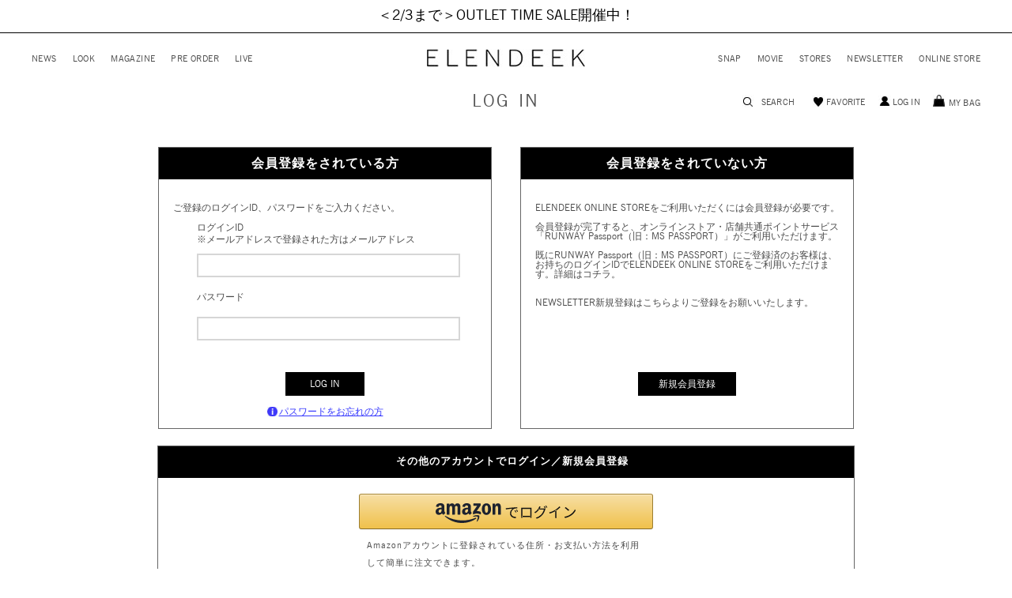

--- FILE ---
content_type: text/html;charset=UTF-8
request_url: https://elendeek.com/ap/member/favorite/list?aid3=header_favorite
body_size: 33712
content:

<!DOCTYPE html>
<html lang="ja">
<head>
<meta charset="utf-8">

<title>LOG IN | ELENDEEK （エレンディーク）公式通販</title>
<meta name="description" content="LOG IN。ELENDEEK(エレンディーク)公式通販。ファッションや日々の生活を楽しむ好感度の大人の女性に向けた商品を提案するレディースブランド">
<meta name="keywords" content="LOG IN,ELENDEEK,エレンディーク,公式通販">

<meta property="og:title" content="LOG IN | ELENDEEK （エレンディーク）公式通販" />
<meta property="og:type" content="SITE" />
<meta property="og:url" content="" />
<meta property="og:image" content="http://elendeek.com/static/common/ogp/ogp.png" />
<meta property="og:site_name" content="ELENDEEK" />
<meta property="og:description" content="LOG IN。ELENDEEK(エレンディーク)公式通販。ファッションや日々の生活を楽しむ好感度の大人の女性に向けた商品を提案するレディースブランド" />

<link rel='icon' type='image/x-icon' href="/favicon.ico" />
<link rel="shortcut icon" type="image/x-icon" href="/favicon.ico" />
<link rel="apple-touch-icon-precomposed" href="/apple-touch-icon.png" />

<meta http-equiv="Content-Type" content="text/html; charset=utf-8" />
<meta http-equiv="Pragma" content="no-cache" />
<meta http-equiv="Cache-Control" content="no-cache" />
<meta http-equiv="Expires" content="Thu, 01 Dec 1994 16:00:00 GMT" />
<meta name="Copyright" content="MARK STYLER Co.,ltd." />
<meta name="Slurp" content="NOYDIR" />
<meta name="robots" content="all">
<meta http-equiv="Content-Script-Type" content="text/javascript" />
<meta http-equiv="Content-Style-Type" content="text/css" />
<meta name="viewport" content="width=1300, user-scalable=yes">


<link rel="alternate" media="handheld" href="//elendeek.com/" />
<link rel="canonical" href="" />

<link rel="stylesheet" href="/static/full/css/common.css?20221129002421" type="text/css" />
<link rel="stylesheet" href="/static/full/css/layout.css?20250509160228" type="text/css" />
<link rel="stylesheet" href="/static/full/css/header.css?20230616131540" type="text/css" />
<link rel="stylesheet" href="/static/full/css/footer.css?20160821200342" type="text/css" />
<link href='https://fonts.googleapis.com/css?family=Prompt:100,100italic,200,200italic,300,300italic,400,400italic,500,500italic,600,600italic,700,700italic,800,800italic,900,900italic' rel='stylesheet' type='text/css' />
<link href='https://fonts.googleapis.com/css?family=News+Cycle:400,700&subset=latin,latin-ext' rel='stylesheet' type='text/css'>

	<link rel="stylesheet" type="text/css" href="/static/full/css/mypage.css" />
	<link rel="stylesheet" type="text/css" href="/static/full/css/members.css" />
	


<script src="//ajax.googleapis.com/ajax/libs/jquery/1.10.2/jquery.min.js"></script>
<script src="//ajax.googleapis.com/ajax/libs/jqueryui/1.10.3/jquery-ui.min.js"></script>
<link rel="stylesheet" href="//elendeek.com/adss/css/jquery-ui-1.10.3.custom.css"></link>
<script src="//cdnjs.cloudflare.com/ajax/libs/underscore.js/1.5.1/underscore-min.js"></script>
<script src="//cdnjs.cloudflare.com/ajax/libs/underscore.string/2.3.3/underscore.string.min.js"></script>
<script src="//cdnjs.cloudflare.com/ajax/libs/json2/20121008/json2.js"></script>
<script src="//cdnjs.cloudflare.com/ajax/libs/moment.js/2.8.3/moment.min.js"></script>
<script src="//cdnjs.cloudflare.com/ajax/libs/numeral.js/1.4.5/numeral.min.js"></script>
<script src="//cdnjs.cloudflare.com/ajax/libs/backbone.js/1.0.0/backbone-min.js"></script>
<script>
  // CDN fallback
  (window.jQuery)
    || document.write('<script src="//elendeek.com/adss/js/lib/jquery-1.10.2.js">\x3C/script>');
  (window.jQuery && window.jQuery.ui)
    || document.write('<script src="//elendeek.com/adss/js/lib/jquery-ui-1.10.3.js">\x3C/script>');
  (window._)
    || document.write('<script src="//elendeek.com/adss/js/lib/underscore-1.5.1.js">\x3C/script>');
  (window._ && window._.string)
    || document.write('<script src="//elendeek.com/adss/js/lib/underscore.string-2.3.3.js">\x3C/script>');
  (window.JSON && window.JSON.stringify && window.JSON.parse)
    || document.write('<script src="//elendeek.com/adss/js/lib/json2.js">\x3C/script>');
  (window.moment)
    || document.write('<script src="//elendeek.com/adss/js/lib/moment-2.8.3.js">\x3C/script>');
  (window.moment)
    || document.write('<script src="//elendeek.com/adss/js/lib/numeral-1.4.5.js">\x3C/script>');
  (window.Backbone)
    || document.write('<script src="//elendeek.com/adss/js/lib/backbone-1.0.0.js">\x3C/script>');
</script>
<script src="//elendeek.com/adss/js/lib/jquery-ui-i18n.js?1.2"></script>
<script src="//elendeek.com/adss/js/lib/jquery.form.js?1.2"></script>
<!-- Basics -->
<script src="//elendeek.com/adss/js/adss/namespace.js?1.2"></script>
<script src="//elendeek.com/adss/js/adss/console.js?1.2"></script>
<script src="//elendeek.com/adss/js/adss/resource.js?1.2"></script>
<script src="//elendeek.com/adss/js/adss/util.js?1.2"></script>
<script src="//elendeek.com/adss/js/adss/promotion.js?1.2"></script>
<script>
ADSS.Config.lang = 'ja';
ADSS.Config.appBaseUrl = '//elendeek.com/ap/';
ADSS.Config.console.activate(false);
moment.locale('ja', {
  weekdays: ['日曜日', '月曜日', '火曜日', '水曜日', '木曜日', '金曜日', '土曜日'],
  weekdaysShort: ['日', '月', '火', '水', '木', '金', '土']
});
</script>
<script src="//elendeek.com/adss/js/adss/bootstrap.js?1.2"></script>
<script src="//elendeek.com/adss/js/adss/app.js?1.2"></script>
<script src="//elendeek.com/ap/api/mem.js?1769910637426"></script>
<script type="text/javascript" src="/static/full/js/jquery.cookie.js?20160713174315"></script>
<script type="text/javascript" src="/static/full/js/common.js?20220225152558"></script>
<script>
var userAgent = window.navigator.userAgent.toLowerCase();
if(userAgent.match(/(msie|MSIE)/) || userAgent.match(/(T|t)rident/)) {
	var isIE = true;
	var ieVersion = userAgent.match(/((msie|MSIE)\s|rv:)([\d\.]+)/)[3];
	ieVersion = parseInt(ieVersion);
	document.write('<style>* {font-family: \'Meiryo\', \'メイリオ\', \'MS PGothic\', \'ＭＳ Ｐゴシック\',sans-serif;}body {font-family: \'Meiryo\', \'メイリオ\', \'MS PGothic\', \'ＭＳ Ｐゴシック\',sans-serif;}</style>');
}
</script>
<script type="text/javascript" src="/static/full/js/jquery.tile.js"></script>
<script>
window.WebFontConfig = {
	google: { families: ['Material+Icons+Outlined'] },
	active: function() {
		sessionStorage.fonts = true;
	}
};
(function() {
	var wf = document.createElement('script');
	wf.src = 'https://ajax.googleapis.com/ajax/libs/webfont/1.6.26/webfont.js';
	wf.type = 'text/javascript';
	wf.async = 'true';
	var s = document.getElementsByTagName('script')[0];
	s.parentNode.insertBefore(wf, s);
})();
</script>
<script src="//connect.facebook.net/ja_JP/sdk.js#xfbml=1&appId=193505034095145&version=v2.0"></script>



<!-- google analytics ON -->
<script>

  (function(i,s,o,g,r,a,m){i['GoogleAnalyticsObject']=r;i[r]=i[r]||function(){
  (i[r].q=i[r].q||[]).push(arguments)},i[r].l=1*new Date();a=s.createElement(o),
  m=s.getElementsByTagName(o)[0];a.async=1;a.src=g;m.parentNode.insertBefore(a,m)
  })(window,document,'script','//www.google-analytics.com/analytics.js','ga');

  ga('create', 'UA-76620969-1', 'auto');
  ga('send', 'pageview');

  setTimeout("_gaq.push(['_trackEvent', '15_seconds', 'read'])",15000);

  window.addEventListener ?  window.addEventListener('scroll', scroll, false) : window.attachEvent('onscroll', scroll);
  var scrollCount = 0;
  function scroll() {
      ++scrollCount;
      if (scrollCount == 2) {
          ga("send", "event", "scrolled");
      }
  };

  FB.Event.subscribe('edge.create', function(targetUrl) {ga('send', 'social', 'facebook', 'like', targetUrl);});
  FB.Event.subscribe('edge.remove', function(targetUrl) {ga('send', 'social', 'facebook', 'unlike', targetUrl);});
  FB.Event.subscribe('message.send', function(targetUrl) {ga('send', 'social', 'facebook', 'send', targetUrl);});
  window.twttr=(function(d,s,id){var t,js,fjs=d.getElementsByTagName(s)[0];if(d.getElementById(id))return;js=d.createElement(s);js.id=id;js.src="https://platform.twitter.com/widgets.js";fjs.parentNode.insertBefore(js,fjs);return window.twttr||(t={_e:[],ready:function(f){t._e.push(f)}})}(document,"script","twitter-wjs"));
  twttr.ready(function (twttr) {twttr.events.bind('click', function (e) {ga('send', 'social', 'twitter', 'click', window.location.href); });
  twttr.events.bind('tweet', function (e) {ga('send', 'social', 'twitter', 'tweet', window.location.href);});});

</script>


<!-- Global site tag (gtag.js) - Google AdWords: 881474023 -->
<script async src="https://www.googletagmanager.com/gtag/js?id=AW-881435100"></script>
<script>
  window.dataLayer = window.dataLayer || [];
  function gtag(){dataLayer.push(arguments);}
  gtag('js', new Date());

  gtag('config', 'AW-881435100');
</script>

<!-- Facebook Pixel Code -->
<script>
  !function(f,b,e,v,n,t,s)
  {if(f.fbq)return;n=f.fbq=function(){n.callMethod?
  n.callMethod.apply(n,arguments):n.queue.push(arguments)};
  if(!f._fbq)f._fbq=n;n.push=n;n.loaded=!0;n.version='2.0';
  n.queue=[];t=b.createElement(e);t.async=!0;
  t.src=v;s=b.getElementsByTagName(e)[0];
  s.parentNode.insertBefore(t,s)}(window, document,'script',
  'https://connect.facebook.net/en_US/fbevents.js');
  // ���s�N�Z��
  fbq('init', '222209985254210');
  // �V�s�N�Z��
  fbq('init', '365168734706620');
  fbq('track', 'PageView');
</script>
<noscript><img height="1" width="1" style="display:none"
  src="https://www.facebook.com/tr?id=365168734706620&ev=PageView&noscript=1"
/></noscript>
<!-- End Facebook Pixel Code -->

<!-- LINE Tag Base Code -->
<!-- Do Not Modify -->
<script>
(function(g,d,o){
  g._ltq=g._ltq||[];g._lt=g._lt||function(){g._ltq.push(arguments)};
  var h=location.protocol==='https:'?'https://d.line-scdn.net':'http://d.line-cdn.net';
  var s=d.createElement('script');s.async=1;
  s.src=o||h+'/n/line_tag/public/release/v1/lt.js';
  var t=d.getElementsByTagName('script')[0];t.parentNode.insertBefore(s,t);
    })(window, document);
_lt('init', {
  customerType: 'lap',
  tagId: '7345d4f2-956c-439b-a7e7-1f05f5617b75'
});
_lt('send', 'pv', ['7345d4f2-956c-439b-a7e7-1f05f5617b75']);
</script>
<noscript>
  <img height="1" width="1" style="display:none" src="https://tr.line.me/tag.gif?c_t=lap&t_id=7345d4f2-956c-439b-a7e7-1f05f5617b75&e=pv&noscript=1" />
</noscript>
<!-- End LINE Tag Base Code -->
<script src="https://tracking.leeep.jp/v1/tracking/js"></script>
<script src="https://cite.leeep.jp/v2/embed/js" defer></script>
<script defer>
	ParteTracking.viewPage({site_id: '1427904184149114880'});
	document.addEventListener('DOMContentLoaded', _ => {
		LeeepCite.init({
			site_id: '1427904184149114880',
			product_id: '',
			uid: ''
		});
	});
</script>
</head>
<script type="text/javascript">
$(function(){
    $('.memberbox_wrapper').tile();
	$('#loginId').css("ime-mode", "auto");
    $('.member-txt').tile(2);
});
</script>

<body>

	<div id="pagetop" class="wrapper">









<style>
/* bouncemail_モーダルウインドウ
--------------------------------------------------------------------*/
.page-mask-bouncemail {
	background-color: #000000;
	filter: progid:DXImageTransform.Microsoft.Alpha(opacity=60);
	-moz-opacity: 0.6;
	opacity: 0.6;
	display: none;
	position: fixed;
	left: 0px;
	top: 0px;
	overflow: hidden;
	width: 100%;
	height: 100%;
	z-index: 1301;
}
#bouncemail-dialog {
	display: none;
	position: fixed;
	top: 0;
	left: 0;
	bottom: 0;
	right: 0;
	margin: auto;
	width: 500px;
	height: 400px;
	box-sizing: border-box;
	background-color: #ffffff;
	padding: 50px;
	border-radius: 0;
	z-index: 20000;
}
#bouncemail-dialog h5 {
	font-weight: bold;
	font-size: 17px;
	color: #000;
	padding-bottom: 15px;
	margin-bottom: 30px;
	border-bottom: 1px #000 solid;
	text-align: left;
}
#bouncemail-dialog p {
	font-size: 12px;
	margin: 15px 0px 0px 8px;
	padding: 0px 0px 0px 8px;
	text-align:left;
}
#bouncemail-dialog input:focus {
	background: #FFF;
	color: #000;
}
#bouncemail-dialog input.member_bouncemail {
	margin-bottom: 4px;
}
.bouncemail-inputArea {
	text-align: center;
}
#bouncemail-dialog .bouncemail-inputArea dt{
	clear: both;
	float: left;
	width: 150px;
	font-size: 12px;
	line-height: 20px;
	text-align: left;
	letter-spacing: 0px;
}
#bouncemail-dialog .bouncemail-inputArea dd{
	width: 375px;
	font-size: 12px;
	text-align: left;
}
#bouncemail-dialog .bouncemail-inputArea span{
	clear: both;
	float: left;
	font-size: 12px;
	line-height: 20px;
	text-align: left;
	margin-bottom:10px;
}
#bouncemail-dialog .bouncemail-inputArea input{
	width: 295px;
	height: 30px;
	box-sizing: border-box;
	line-height: 1em;
	padding: 0 7px;
	margin: 0 auto 15px auto;
	padding: 5px 10px;
	border: 1px solid #ccc;
}
#bouncemail-dialog .bouncemailBtnArea {
	width: 100%;
	text-align: center;
	margin: 15px auto 0;
}
#bouncemail-dialog .bouncemailBtnArea a:hover {
	text-decoration: none;
}
#bouncemail-dialog .bouncemailBtnArea .bouncemail-submitBtn {
	color: #fff;
	letter-spacing: normal;
	background: #272727 none repeat scroll 0 0;
	display: block;
	padding: 0;
	height: 50px;
	line-height: 50px;
	box-sizing: border-box;
	border: none;
	width: 290px;
	border-radius: 0;
	margin: 0 auto 36px auto;
	-webkit-appearance: none;
	-moz-appearance: none;
	appearance: none;
	font-family: 'Metrophobic', Arial, "ヒラギノ角ゴ Pro W3", "Hiragino Kaku Gothic Pro", "メイリオ", Meiryo, Osaka, "ＭＳ Ｐゴシック", "MS PGothic", sans-serif, Helvetica;
}
#bouncemail-info {
	display: none;
	position: absolute;
	left:0 !important;
	right:0;
	background: #000;
	opacity: 0.6;
	width: 300px;
	height: 20px;
	margin:0 auto;
	padding: 40px;
	z-index: 30000;
	/* 消えるまで天地左右中央寄せにしたい場合
	margin:auto;
	position:fixed;
	top:0 !important;
	bottom:0 !important;
	*/
}
#bouncemail-info h2 {
	color: #fff;
	text-align: center;
	font-size: 12px;
}
#bouncemail-info span {
	color: #fff;
	text-align: center;
	display: block;
	padding: 20px;
	border: 1px solid #fff;
	margin: 20px 0;
}
</style>
<div id="bouncemail-dialog" class="clearfix">
	<div id="bouncemail-innerhtml"></div>
	<form name="bouncemailForm">
		<h5>メールアドレス変更のお願い</h5>
		<div id="efoError" style="color:#f30;display:none">
			入力内容に不備があります
		</div>
		<div class="bouncemail-inputArea clearfix">
			<div class="bouncemail_existing_message">
				<p>以前送信したメールがエラーで戻ってきております。<br>ご登録メールアドレスをご変更いただき<br>「適用」ボタンを押してください。<br><span style="color:#f30;">※この表示はメールアドレスをご変更いただくことで消えます。</span></p>
			</div>
			<dl>
				<dt>現在の登録メールアドレス</dt>
				<dd>
					<span id="bouncemail_oldemail">
										</span>
				</dd>
				<dt>登録するメールアドレス</dt>
				<dd>
					<input type="email" id="bouncemail_email" name="email" value="" class="sampleValue member_bouncemail" maxlength="180" data-verify-as='{"allowempty":false,"maxlength":180,"format":"email"}' placeholder="メールアドレス" style="background-color: rgb(255, 192, 203);" tabindex="3">
				</dd>
			</dl>
		</div>
		<div class="bouncemailBtnArea clearfix">
			<input type="button" value="適用" class="bouncemail-submitBtn default-btn btn-primary" id="unBouncemailBtn">
		</div>
	</form>
</div>
<div id="bouncemail-info">
	<div class="inner">
		<h2>メールアドレスを適用しました。</h2>
	</div>
</div>
<script type="text/javascript">
	jQuery(function() {
		if (adss_hasBounceError) {
			bouncemailPopup();
		}
	});
	/** バウンスメールPOPUP */
	function bouncemailPopup() {
		if (!jQuery.isFunction(jQuery('form[name="bouncemailForm"]').efo)) {
			jQuery('#bouncemail-innerhtml').html('<script type=\"text/javascript\" src=\"/adss/js/adss/efo.js\"><\/script>');
		}
		jQuery('form[name="bouncemailForm"]').efo({
			goNextElement : jQuery('#unBouncemailBtn')
		});
		jQuery("#unBouncemailBtn").click(function() {
			jQuery('#efoError').css("display", "none");
			var form = jQuery(this).parents("form").get(0);
			jQuery(form).efo({
			    goNextElement : $(this)
			});
			if (undefined !== _.find(_.values($(this).data('validateResult')), function(tf) { return !tf; })) {
			    jQuery('#efoError').toggle();
			    return;
			}
			unBouncemailSubmit(form);
		});
		jQuery('.page-mask-bouncemail').remove();
		jQuery('body').append('<div class="page-mask-bouncemail"><a href="javascript:void(0);">　</a></div>').show();
		jQuery(".page-mask-bouncemail").fadeIn("fast");
		jQuery('#bouncemail-dialog').show();
		jQuery('#bouncemail_email').focus();
	}
	/** バウンスメール解除Submit. */
	function unBouncemailSubmit(form) {
		if (jQuery(form).data('processing')) return false;
		jQuery(form).data('processing', true);
		var url = "https://" + document.domain + "/ap/api/member/unBouncemail";
		var data = {
			'email' : form.email.value
		};
		jQuery.ajax({
			  'url'       : url
			, 'data'      : data
			, 'dataType'  : 'json'
			, 'type'      : 'post'
			, 'xhrFields' : { withCredentials: true }
			, 'crossDomain' : true
		}).done(function(json) {
			if (json.success) {
				// 成功
				jQuery(".page-mask-bouncemail").fadeOut("fast");
				$('#bouncemail-dialog').fadeOut('fast');
				unBouncemailInfoPopupOpen();
			} else if (json.hasInvalidField) {
				alert("メールアドレスが不正です。");
			} else if (json.registeredCustomer) {
				alert("このメールアドレスは既に登録されています。");
			} else if (!json.authorized) {
				// 非ログインはログインページへ
				alert("ログインしなおしてください");
				location.href = "//elendeek.com/ap/member/login";
			} else if (json.failed) {
				alert("メールアドレス変更処理でエラーが発生しました。");
			} else {
				// 予期しないエラー
				alert("エラーが発生しました。");
			}
		}).fail(function(json){
			// 通信エラーなど
			alert("エラーが発生しました。");
			console.log(json);
		}).always(function(json){
			jQuery(form).data('processing', false);
		});
	}
	/** バウンスメール解除完了POPUP */
	function unBouncemailInfoPopupOpen() {
		jQuery('#bouncemail-info').css("top", ($(window).height() - $('#bouncemail-info').height() ) / 2+$(window).scrollTop());
		jQuery('#bouncemail-info').css("left", ($(window).width() - $('#bouncemail-info').width() ) / 2+$(window).scrollLeft());
		jQuery('#bouncemail-info').fadeIn();
		setTimeout(function() {
		    jQuery('#bouncemail-info').fadeOut();
		}, 3000);
	}
</script>




<header id="header"><!-- header Start -->
	<!-- bannerList.size() ====> 1-->
	<nav id="nav_belt">
				<a href="/ap/s/v?sort=rk+desc,fsdt+desc&amp;fq=kw:el_260130_outlet&amp;pi=p_sp_el_260130_outlet&amp;aid3=el_260130_outlet&amp;aid4=el_260130_outlet">
			＜2/3まで＞OUTLET TIME SALE開催中！
			</a>
</nav>
	<div id="header_container">
		<div class="header">
			<div class="header_logo">
				<a href="//elendeek.com/?aid3=header_logo"><img src="/static/full/images/header/header_logo.jpg" width="200" height="23" alt="ELENDEEK"/></a>
			</div>
	
			<nav class="header_nav_left"><!-- nav Start -->
				<ul class="clearfix">
					<li><a href="//elendeek.com/news/?aid3=header_news">NEWS</a></li>
					<li><a href="//elendeek.com/ap/s/v?sort=rk+desc,fsdt+desc&-stnum=0&fq=kw:el_251126_look&pi=p_sp_el_251126_look&aid3=el_251126_look&aid4=el_251126_look">LOOK</a></li>
					<li><a href="//elendeek.com/cts/magazine/?aid3=header_magazine">MAGAZINE</a></li>
					<li><a href="//elendeek.com/ap/s/v?sort=rk+desc,fsdt+desc&icon=reserve&aid3=header_preorder">PRE ORDER</a></li>
					<li><a href="//elendeek.com/posts/?id=video&aid3=header_live">LIVE</a></li>
				</ul>
			</nav><!-- nav End -->

			<nav class="header_nav_right"><!-- nav Start -->
				<ul class="clearfix">
					<li><a href="//elendeek.com/posts/?aid3=header_snap">SNAP</a></li>
					<li><a href="//elendeek.com/movie?aid3=header_movie">MOVIE</a></li>
					<li><a href="/stores/?aid3=header_stores">STORES</a></li>
					<li><a href="//elendeek.com/cts/register/index.html?aid3=header_letter">NEWSLETTER</a></li>
					<li><a href="//elendeek.com/online/?aid3=header_online">ONLINE STORE</a></li>
				</ul>
			</nav><!-- nav End -->
	
			<div class="header_btn">
				<ul>
					<li class="list01"><span class="number"><script>document.write(numeral(adss_cart['piece']).format('0,0'));</script></span><a href="https://elendeek.com/ap/cart/show?aid3=header_cart">CART</a></li>
					<li class="list02"><a href="//elendeek.com/ap/s/v?sort=rk+desc,fsdt+desc&fq=scls:n_*&fq=-scls:n_out&aid3=header_search">SEARCH</a></li>
					<li class="list03"><a href="https://elendeek.com/ap/member/favorite/list?aid3=header_favorite">FAVORITE</a></li>
				</ul>
			</div>
	
		</div><!-- header End -->
	</div>
</header><!-- header End -->

		<div id="contents" class="login">
<div class="section_top">
	<h1>
			LOG IN
	</h1>

	<div class="section_information"></div>

    <nav class="section_nav_list"><!-- nav Start -->
        <ul class="clearfix">
            <li class="list01">
			<script type="text/javascript">
				var searchBaseUrl = '//elendeek.com/ap/s/v';
				var cat_array = {};
				function menuKwSearch() {
					var big_array = {};
					var small_array = {};
					var cat = 0;
					var enlarge = {'TOPS':'A', 'ONE PIECE':'B', 'OUTER':'C', 'BOTTOMS':'D', 'BAG':'E', 'SHOES':'F', 'GOODS':'J', 'LIFE STYLE':'K', 'KIDS':'Q'};
					var kw = $('#menuKw').val();
					$('[id=search_cc1] option').each(function() {
						big_array[$(this).text()] = $(this).val();
					});
					$('[id=search_cc2] option').each(function() {
						small_array[$(this).text()] = $(this).val();
					});
					if ($.isNumeric(kw)) {
						if (kw.toString().length >= 11) {
							kw = kw.slice(0,10) + '*';
						}
					}
					if(kw in enlarge){
						cat=enlarge[kw];
						if(kw == "GOODS") {
							kw = '&fq=cc1:' + encodeURIComponent(cat) + "+OR+cc1:I+OR+cc1:L+OR+cc1:1+OR+cc1:2";
						} else {
							kw = '&fq=cc1:' + encodeURIComponent(cat);
						}
					} else if(kw in big_array){
						cat=big_array[kw];
						if(kw == "グッズ") {
							kw = '&fq=cc1:' + encodeURIComponent(cat) + "+OR+cc1:I+OR+cc1:L+OR+cc1:1+OR+cc1:2";
						} else {
							kw = '&fq=cc1:' + encodeURIComponent(cat);
						}
					} else if(kw in small_array){
						cat=small_array[kw];
						kw = '&fq=cc2:' + encodeURIComponent(cat);
					}else if (kw.length) {
						kw = '&fq=text:' + encodeURIComponent(kw) + "&search=" + encodeURIComponent(kw)
						kw = kw.replace(/%5C/g,"");
						kw = kw.replace(/%E3%80%80/g,"+");
						kw = kw.replace(/　/g,"+");
						kw = kw.replace(/ /g,"+");
						kw = kw.replace(/%20/g,"+");
						kw = kw.replace(/%2B/g,"+");
					}
					location.href = searchBaseUrl + '?sort=rk+desc,fsdt+desc' + kw;
				}
			</script>
			<form name="headSearchForm" method="get" onSubmit="menuKwSearch();return false;">
				<input type="text" id="menuKw" name="kw" value="" />
				<input type="submit" value="送信">
			</form>
			<a href="//elendeek.com/ap/s/v?sort=rk+desc,fsdt+desc">SEARCH</a>
			</li>
			<li class="list02"><a href="https://elendeek.com/ap/member/favorite/list">FAVORITE</a></li>
			<li class="list03">
			<script>
				if (adss_isAuthorized) {
					document.write('<a href="https://elendeek.com/ap/member/mypage">MYPAGE</a>');
				} else {
					document.write('<a href="https://elendeek.com/ap/member/login">LOG IN</a>');
				}
			</script>
			</li>
			<li class="list04"><a href="https://elendeek.com/ap/cart/show"><script>if(numeral(adss_cart['piece']).format('0,0')>0){document.write("<span>"+numeral(adss_cart['piece']).format('0,0')+"</span>"); $('.list04').addClass('number');}</script></span>MY BAG</a></li>
		</ul>
	</nav><!-- nav End -->

</div><!-- section_top End -->

			<div id="members"><!--all-->
				<!-- パンくずStart -->
				<div class="bread clearfix">
					<ol>
						<li><a href="//elendeek.com/">TOP</a></li>
						<li>LOG IN</li>
				    </ol>
				</div>
				<!-- パンくずEnd -->

				<div id="container" style="border: none;">
						<form action="https://elendeek.com/ap/member/login" method="post" id="loginForm" name="login" onsubmit="doLogin();">
								<center>
								</center>
								<div id="loginbox" class="clearfix">
										<div class="memberbox--left">
										<h3>会員登録をされている方</h3>
												<div class="memberbox_wrapper">
														<div class="member-txt">
														ご登録のログインID、パスワードをご入力ください。<br />
																<script type="text/javascript">
    var processing = false;

    function doLogin() {

      if (processing) return;

      processing = true;

      $('#loginForm').submit();
    }
    $(function() {
      $('#loginId,#password').keydown(function(event) {
        if (event.keyCode == 13) doLogin();
      });
    });
</script>
<style>
    #loginId  { font-size: 12px; width: 130px; }
    #password { font-size: 12px; width: 130px; }
</style>
<br />
																<table cellpadding="0" cellspacing="0" border="0">
																		<tr>
																				<td width="100%" height="30" style="line-height: 15px;"><b>ログインID<br>
※メールアドレスで登録された方はメールアドレス</b>&nbsp;&nbsp;</td>
																		</tr>
																		<tr>
																				<td width="100%" data-login-id-text-container>
																						    <input type="email" id="loginId" name="loginId" value="" class="member_login" maxlength="180" data-verify-as='{"allowempty":false,"maxlength":180}' placeholder="" formnovalidate style="ime-mode: disabled;"    >

</td>
																		</tr>
																		<tr>
																				<td width="100%" height="30" style="line-height: 30px;"><b>パスワード</b>&nbsp;&nbsp;</td>
																		</tr>
																		<tr>
																				<td width="100%" data-login-password-text-container>
																						    <input type="password" id="password" name="password" value="" class="member_login" maxlength="64" data-verify-as='{"allowempty":false,"minlength":7,"maxlength":64,"format":"password"}' placeholder="" formnovalidate style="ime-mode: disabled;"    >

</td>
																		</tr>
																</table>
														</div>
														<div class="member-btn"> <a href="javascript:void(0);" onclick="doLogin();" class="btn_submit">LOG IN</a> <br>
																<div class="remind">
																<a href="https://www.ms-passport.com/mb/_rememail.xhtml"  target="_blank" >パスワードをお忘れの方</a>
																 </div>
														</div>
												</div>
										</div>
										<div class="memberbox--right">
											<h3>会員登録をされていない方</h3>
												<div class="memberbox_wrapper">
														<div class="member-txt">
								ELENDEEK ONLINE STOREをご利用いただくには会員登録が必要です。<br /><br />
								会員登録が完了すると、オンラインストア・店舗共通ポイントサービス「RUNWAY Passport（旧：MS PASSPORT）」がご利用いただけます。<br /><br />
								既にRUNWAY Passport（旧：MS PASSPORT）にご登録済のお客様は、お持ちのログインIDでELENDEEK ONLINE STOREをご利用いただけます。<a href="https://www.ms-passport.com/mspassport/pc/index.html" target="_blank">詳細はコチラ。</a>
																<br /><br /><br />
																NEWSLETTER新規登録はこちらよりご登録をお願いいたします。
																</div>
														<div id="registration-btn"><a href="https://elendeek.com/ap/member/account/register/policy"class="btn_submit btn">新規会員登録</a></div>
												</div>
										</div>
										 </div>
						</form>
						<!-- Amazonログインボタン -->
						<center>
						<div style="width: 880px;margin: 20px;border: 1px solid #666; padding-bottom:20px;">
							<h3 class="section-title">その他のアカウントでログイン／新規会員登録</h3>
							<div class="member-btn">
    <div style="" id="AmazonPayButton"></div>
    <script src="https://static-fe.payments-amazon.com/checkout.js"></script>
    <script type="text/javascript" charset="utf-8">
        amazon.Pay.renderButton('#AmazonPayButton', {
            // set checkout environment
            merchantId: 'A30RC2J2X9QEWP',
            ledgerCurrency: 'JPY',
            sandbox: false,
            // customize the buyer experience
            checkoutLanguage: 'ja_JP',
            productType: 'SignIn',
            placement: 'Cart',
            buttonColor: 'Gold',
            // configure sign in
            signInConfig: {
                payloadJSON: '{"signInReturnUrl":"https://elendeek.com/ap/member/id/auth/amazon/login","storeId":"amzn1.application-oa2-client.14aa15ab6b484ca49adb802d8c652fed","signInScopes":["name","email","postalCode","shippingAddress","phoneNumber"]}', // string generated in step 2
                signature: 'KwAURU2Kv9jW8wzhcvX6iJd3ZKev6N4IE1XjyLJ//of1DU+slrTKh3n1ylbxck5Z3iWlrCxybjhz3AOKUykOFhHzR0K46nds2UrnHFlAqswZrVpasOu9pmyU+gdQun+qIPmA8jrSYOjuJLICb8XwxLB+vFcs+untKjztSPC7VTv7zaU6ISiGz4u0cMdGh7GqWTVSQzvCEZ2tzjalA9INTyMgD2W1V2apOq/UXzpOlLB/sxj5Q7HmFjks4l12RXCpsR+R4YSFs5jIMJHyanqrtXUrcl2x8ExZ4oOinqVemA6teFc83dTkS2NnFnOm+JcRpDdWU5KLMPMzC1hdcWRPnw==', // signature generatd in step 3
                publicKeyId: 'AGNQTGLUPDIIOL3V6GXMQKRP'
            }
        });
    </script>
								<p style="margin: 10px; text-align:left;">Amazonアカウントに登録されている住所・お支払い方法を利用して簡単に注文できます。</p>
							</div>
						</div>
						</center>
						
				</div>
				<br />
				<br />
				<div class="single_btn"><a href="#" onclick="history.back();return false;" class="btn_back btn">Back</a></div>
				<br />
				<br />
			</div>
		</div>
	</div>
	
<footer id="footer"><!-- footer Start -->
	<div class="footer">

		<h4 class="footer_logo">
			<a href="#pagetop"><img src="/static/full/images/footer/footer_logo.jpg" width="100" height="13" alt="ELENDEEK"/></a>
		</h4>

		<nav class="footer_nav"><!-- nav Start -->
			<ul class="clearfix">
				<li><a href="//elendeek.com/news/?aid3=footer_news">NEWS</a></li>
				<li><a href="//elendeek.com/ap/s/v?sort=rk+desc,fsdt+desc&-stnum=0&fq=kw:el_251126_look&pi=p_sp_el_251126_look&aid3=el_251126_look&aid4=el_251126_look">LOOK</a></li>
				<li><a href="//elendeek.com/cts/magazine/?aid3=footer_magazine">MAGAZINE</a></li>
				<li><a href="//elendeek.com/ap/s/v?sort=rk+desc,fsdt+desc&icon=reserve&aid3=footer_preorder">PRE ORDER</a></li>
				<li><a href="//elendeek.com/posts/?aid3=footer_snap">SNAP</a></li>
				<li><a href="//elendeek.com/movie?aid3=footer_movie">MOVIE</a></li>
				<!--li><a href="http://ameblo.jp/kobe-yuka/" target="_blank">BLOG</a></li-->
				<li><a href="//elendeek.com/cts/magazine/vol2/?aid3=footer_concept">CONCEPT</a></li>
				<li><a href="//elendeek.com/stores/?aid3=footer_stores">STORES</a></li>
				<li><a href="//elendeek.com/online/?aid3=footer_online">ONLINE STORE</a></li>
				<li><a href="//elendeek.com/cts/category/?aid3=footer_categoty">CATEGORY</a></li>
			</ul>
			<ul class="clearfix">
				<li><a href="https://www.instagram.com/elendeek/" target="_blank">INSTAGRAM</a></li>
				<li><a href="https://twitter.com/elendeek_tw" target="_blank">TWITTER</a></li>
				<li><a href="https://page.line.me/yjv8574e" target="_blank">LINE</a></li>
				<li><a href="https://www.facebook.com/ELENDEEK.official/" target="_blank">FACEBOOK</a></li>
				<li><a href="//elendeek.com/cts/register/index.html?aid3=footer_letter">NEWSLETTER</a></li>
				<li><a href="//elendeek.com/posts/?id=video&aid3=menu_live">LIVE</a></li>
			</ul>
			<ul class="clearfix">
				<li><a href="https://elendeek.com/inquiry?aid3=footer_contact">お問い合わせ</a></li>
				<li><a href="javascript:void(0)" class="popsize">サイズガイド</a></li>
				<li><a href="//elendeek.com/faq.html?aid3=footer_faq">よくある質問</a></li>
				<li><a href="https://www.mark-styler.co.jp/company.html" target="_blank">会社概要</a></li>
				<li><a href="https://www.mark-styler.co.jp/privacypolicy.html" target="_blank">プライバシーポリシー</a></li>
				<li><a href="//elendeek.com/deal.html?aid3=footer_deal">特定商取引法に基づく表示</a></li>
			</ul>
		</nav><!-- nav End -->

		<small class="footer_copyright">Copyright(C) ELENDEEK All Rights Reserved.</small>

	</div><!-- footer End -->
</footer><!-- footer End -->
<!--カスタマーリングスタグ/-->
<script src="//jmp.c-rings.net/cr_effectLog-v21i.min.js" type="text/javascript"></script>
<!--/カスタマーリングスタグ-->
 </div>

</body>
</html>


--- FILE ---
content_type: text/css
request_url: https://elendeek.com/static/full/css/common.css?20221129002421
body_size: 3707
content:
@charset "UTF-8";
/*================================================
共通リセットCSS（改変厳禁！改変するならlayout.cssで上書き）
================================================*/
/* @import must be at top of file, otherwise CSS will not work */
/*@import url("//hello.myfonts.net/count/31ceb6");*/

  
@font-face {font-family: 'NewsGothicBT-Roman';src: url('/static/common/webfonts/31CEB6_0_0.eot');src: url('/static/common/webfonts/31CEB6_0_0.eot?#iefix') format('embedded-opentype'),url('/static/common/webfonts/31CEB6_0_0.woff2') format('woff2'),url('/static/common/webfonts/31CEB6_0_0.woff') format('woff'),url('/static/common/webfonts/31CEB6_0_0.ttf') format('truetype');}
 
  
@font-face {font-family: 'NewsGothicBT-Bold';src: url('/static/common/webfonts/31CEB6_1_0.eot');src: url('/static/common/webfonts/31CEB6_1_0.eot?#iefix') format('embedded-opentype'),url('/static/common/webfonts/31CEB6_1_0.woff2') format('woff2'),url('/static/common/webfonts/31CEB6_1_0.woff') format('woff'),url('/static/common/webfonts/31CEB6_1_0.ttf') format('truetype');}
 
 
body {
	margin: 0;
	padding: 0;
	border: 0;
	outline: 0;
	vertical-align: baseline;
	line-height: 1;
	-webkit-font-smoothing: antialiased;
}
div, span, object, iframe, h1, h2, h3, h4, h5, h6, p, blockquote, pre, abbr, address, cite, code, del, dfn, em, img, ins, kbd, q, samp, small, strong, sub, sup, var, b, i, dl, dt, dd, ol, ul, li, fieldset, form, label, legend, table, caption, tbody, tfoot, thead, tr, th, td, article, aside, canvas, details, figcaption, figure, footer, header, hgroup, menu, nav, section, summary, time, mark, audio, video, input, textarea {
	margin: 0;
	padding: 0;
	border: none;
	font-size: 100%;
	font-weight:normal;
	font-style: normal;
	vertical-align: baseline;
	background: transparent;
}
img{
	vertical-align: bottom;
}
article, aside, details, figcaption, figure, footer, header, menu, nav, section, div, address, iframe, canvas, hr, textarea {
	display: block;
	line-height: 1;
}
iframe {
	max-width: 100% !important;
}
a, label {
	cursor: pointer;
}
blockquote {
	padding: 0;
	margin: 0;
	display: block;
}
blockquote, q {
	quotes: none;
}
blockquote:before, blockquote:after, q:before, q:after {
	content: '';
	content: none;
}
address, em{
	font-style:normal;
}
hr {
	border: 0;
	margin: 0;
	padding: 0;
}
ul, ol, li {
	list-style:none;
}
textarea{
	resize:vertical;
	overflow:hidden;
	-webkit-appearance:none;
	-moz-appearance: none;
	appearance: none;
	border:none;
}
input[type="radio"], input[type="checkbox"], button, select {
	vertical-align: middle;
	border-radius: 0;
	border:none;
	background: transparent;
	margin: 0;
	padding: 0;
	cursor: pointer;
	-webkit-appearance:none;
	-moz-appearance: none;
	appearance: none;
}
table {
	border-collapse: collapse;
	border-spacing: 0;
}
ul:before, ol:before, dl:before, .clearfix:before,
ul:after, ol:after, dl:after, .clearfix:after {
	content: " ";
	display: block;
}
ul:after, ol:after, dl:after, .clearfix:after {
	clear: both;
}
ul, ol, dl, .clearfix {
	*zoom: 1;
}
*:before,
*:after {
	padding: 0;
	margin: 0;
	line-height: 1;
}
body {
	line-height: 1;
/*	-webkit-font-smoothing: antialiased;
	-moz-osx-font-smoothing: grayscale;
	font-smoothing: antialiased;*/
}
a {
	outline: none;
}


--- FILE ---
content_type: text/css
request_url: https://elendeek.com/static/full/css/header.css?20230616131540
body_size: 2938
content:
@charset "UTF-8";
/*================================================
ヘッダー専用CSS
================================================*/


/* 01 header
--------------------------------------------------------------------*/

#header {
	width:100%;
	position:fixed;
	top:0;
	left:0;
	z-index:2000;
	background:#fff;
}
#header #header_container {
	width: 100%;
	position: relative;
}
#header #header_container .header {
	max-width:1200px;
	min-width:960px;
	height:54px;
	margin:0 auto;
	text-align:center;
	position:relative;
	background:#fff;
}
#header #header_container .header .header_logo {
	padding:20px 0 0;
    font-size: 0;
    line-height: 0;
    letter-spacing: 0;
}


/* 02 header_nav_left
--------------------------------------------------------------------*/
.header_nav_left {
	position:absolute;
	top:25px;
	left:0;
}
.header_nav_left li {
	float:left;
	margin-right:20px;
	font-size:11px;
	letter-spacing:0.4px;
	line-height:1.5em;
}

/* 03 header_nav_right
--------------------------------------------------------------------*/

.header_nav_right {
	position:absolute;
	top:25px;
	right:0;
}
.header_nav_right li {
	float:left;
	margin-left:20px;
	font-size:11px;
	letter-spacing:0.4px;
	line-height:1.5em;
}
.header_nav_right li.active {
	border-bottom:1px solid #4A4A4A;
}


/* 04 header_btn
--------------------------------------------------------------------*/

.header_btn {
	position:fixed;
	top:20px;
	right:30px;
	z-index: 5000;
}
.header_btn ul {
	width:28px;
}
.header_btn ul li {
	display: none;
	position:relative;
	margin-bottom:7px;
}
.header_btn ul li span {
	position:absolute;
	top:10px;
	right:1px;
	font-size:8px;
	color:#fff;
}
.header_btn ul li a {
	width:28px;
	height:28px;
	display:block;
	text-indent:-9999px;
}
.header_btn ul li.list01 a {
	background:url(../images/header/header_icon_01.png) no-repeat;
}
.header_btn ul li.list02 a {
	background:url(../images/header/header_icon_02.png) no-repeat;
}
.header_btn ul li.list03 a {
	background:url(../images/header/header_icon_03.png) no-repeat;
}

/* 05 nav_belt
--------------------------------------------------------------------*/

#header #nav_belt {
	border-bottom: 1px solid #000000;
	width: 100%;
	height: auto;
	position:relative;
	z-index: 1000;
	background: #fff;
	text-align: center;
	line-height:1.3;
}
#header .nav_dummy{
	display:block;
	min-height:31px;
}
#header #nav_belt > a {
	padding: 9px 0;
	display: block;
	text-decoration: none;
	font-size:1.5em;
	color: #000;
}


--- FILE ---
content_type: text/css
request_url: https://elendeek.com/static/full/css/mypage.css
body_size: 45258
content:
@charset "utf-8";

/* ===================================================================
コンテンツ
	01 基本設定
	02 パンクズ
	03 左メニュー
	04 TOP右カラム
	05 メンバーズカードページ
	06 登録内容の確認・変更
	07 アドレス帳
	08 お支払い方法
	09 メルマガ登録・削除 → page-magazine
	10 マイショップ登録
	11 パスワードの変更
	12 ご注文履歴
	13 ポイント利用履歴
	14 お気に入りアイテム
	15 お気に入りコーディネート
	16 ログアウト
	17 退会
	18 変更完了ページ
	19.注文詳細
	20 メンバーズカードの認証
	21.マイショップ
	22.クーポン・キャンペーン
	23 非ログイン時 メルマガ編集
=================================================================== */
/* 01 基本設定
--------------------------------------------------------------------*/

#mypage {
	max-width:1200px;
	min-width:960px;
	margin: 0 auto;
	text-align: left;
	padding: 54px 0 0 0;
}

#mypage h2 {
	max-width:1200px;
	min-width:960px;
	padding: 5px 0;
	margin-bottom: 30px;
	text-align:center;
}
#main-contents {
	max-width:1200px;
	min-width:960px;
	margin: 0 auto;
	text-align: left;
}
#main-contents #container {
	max-width:1200px;
	min-width:960px;
	border: 1px solid #dfdfdf;
	margin: 0 auto 30px;
	padding: 20px;
	text-align: left;
}
#container:after {
	content: "";
	display: block;
	clear: both;
	height: 1px;
	overflow: hidden;
}
/*\*/

* html #container {
	height: 1em;
}
.title_h2--heading {
	font-size: 20px;
	font-weight: bold;
	margin-bottom: 20px;
	padding-left: 20px;
	border-bottom: 2px solid #222;
	text-align: left;
}
.title_def_bg {
	color: #ff6969;
	font-size: 14px;
	font-weight: bold;
	text-align: left;
	margin-top: 15px;
	margin-bottom: 10px;
	padding-bottom: 10px;
	border-bottom: 1px solid #ebebeb;
}
.margin-top-center {
	color: #666;
	font-weight: bold;
	text-align: center;
	margin-top: 10px;
}
.margin-top-left {
	text-align: left;
	margin: 20px auto;
}
.margin-top-right {
	text-align: right;
	margin-top: 10px;
}

/* 共通ボタン */

#mypage .btn {
	/*margin: 20px 0 !important;*/
	text-align: center !important;
}

#mypage .btn p {
	text-align: center !important;
}

#mypage .btn a {
	border: 2px #cccccc solid !important;
	width: 252px !important;
	display: block !important;
	margin: 0 auto !important;
	line-height: 47px !important;
	color: #565656 !important;
	font-size: 14px !important;
	font-weight: bold !important;
}

#right_box .btn ul {}

#right_box .btn ul li {
	display: inline-block;
}

#right_box .btn ul li:first-child {
	margin-right: 10px;
}
/* エラーテキスト */

#right_box .errorText {
	color: #cc0033;
}
/*EFO　チェック*/

.ok {
	color: #cc0033;
	margin-left: 5px;
}
/*efo sampleテキスト*/
.sampleValue {
  color:#999 !important;
}
input,
textarea {
	margin-bottom: 2px !important;
}
/* 02 パンクズ
--------------------------------------------------------------------*/

#mypage .bread {
	text-align: left;
	margin: 0 auto;
	padding: 20px 0;
	width: 1000px;
	float: left;
	font-size: 10px;
}

#mypage .bread {}

#mypage .bread li {
	float: left;
	padding-right: 5px;
}

#mypage .bread li a {
	/*background: url("/static/full/images/common/bread_arrow.gif") right center no-repeat;
	display: block;
	padding-right: 10px;*/
}
.breadcrump:before, .breadcrump:after {
	content: " ";
	display: block;
}
.breadcrump:after {
	clear: both;
}
.breadcrump {
	font-size: 10px;
	padding: 20px 0;
}
.breadcrump li{
	float: left;
	margin-right: 5px;
}
.breadcrump li+li {
	background: url("/static/full/images/common/bread_arrow.gif") left center no-repeat;
	padding-left: 10px;
}

#mypage_main{
	width:1000px;
	margin:0 auto;
}
/* 03 左メニュー
--------------------------------------------------------------------*/

#left_box {
	width: 240px;
	float: left;
	margin-right: 30px;
	margin-bottom: 70px;
}


#left_box .profile {
	text-align: center;
	margin-bottom: 20px;
	line-height:150%;
}
	.profile .member_info {
		background-color: #e6e6e6;
		padding: 2px 0 5px;
	}
		.profile .member_info dt {
			font-size: 15px;
			font-weight: bold;
		}
		.profile .member_info dd {
		}
		.profile .member_info dd span {
			font-size: 13px;
			font-weight: bold;
		}
.profile .rank_info {
	/* background: #fafafa; */
    text-align: left;
    padding: 5px;
    font-size: 10px;
}
	.profile .rank_info p:last-child {
		text-align: right;
	}
	.profile .rank_info a {
		background: url("/static/full/images/cart/cart_q.gif") no-repeat left center;
		background-size: 11px;
		padding-left: 15px;
		color: #000;
		text-decoration: underline;
	}
.profile .havepoint_info {
	margin: 10px;
}
	.profile .havepoint_info dt {
		/*color: #e8115f;*/
		font-weight:bold;
		font-size: 13px;
		margin-bottom: 2px;
	}
	.profile .havepoint_info dt span {
		font-size: 30px;
		display: inline-block;
		padding-right: 3px;
	}
	.profile .havepoint_info dd {
	    border-top: 1px #000 solid;
		border-bottom: 1px #000 solid;
	}
		.havepoint_info .havepoint dt {
			margin-bottom: 0;
		}
		.havepoint_info .havepoint dd {
			border-top: none;
			border-bottom: none;
			color:#000;
		}
			.havepoint_info .havepoint dd span {
				display: block;
				margin-bottom: 7px;
				font-size: 10px;
				margin-top: -5px;
				font-weight: bold;
			}
	.profile .member_id {
		margin: 20px 10px 5px;
		border: 1px #000 solid;
	}
		.profile .member_id dt {
			float: left;
			width: 65px;
			background-color: #000;
			color: #fff;
			line-height: 28px;
		}
		.profile .member_id dd {
			float: left;
			text-align: center;
			width: 143px;
			font-size: 14px;
			line-height: 28px;
		}
	.profile .id_text {
		margin: 0 10px 10px;
		font-size: 10px;
		text-align: left;
	}

.member_name {
	min-height:20px;
	margin-bottom:10px;
	font-size:14px;
	line-height:1.5em;
	font-weight:bold;
}
.mypage_member_box {
	margin-bottom:10px;
}
.mypage_member_point {
	/* background:#ccc;*/
	text-align:center;
}
.mypage_member_point span {
	font-weight:bold;
	line-height:30px;
}
.mypage_member_box .point_box {
	text-align: center;
	border: 5px solid #e6e6e6;
	padding-top: 10px;
}
.mypage_member_box dl {
	padding:0 10px 5px;
	/*margin-bottom:30px;*/
	background:#fff;
}
.mypage_member_box dt {
	text-align:center;
	color:#000;
	font-weight:bold;
}
.mypage_member_box p.limitedPoint {
	text-align:center;
	font-size:14px;
	color:#000;
	font-weight:bold;
	margin-bottom:5px;
}
.mypage_member_box p.limitedPoint .number {
	font-weight:bold;
	display:inline-block;
}
.mypage_member_box p.limitedPoint .expirationDate {
	font-size:12px;
	color:#000;
	display:block;
}
.mypage_member_box p.noPoint {
	font-size: 10px;
	color: #000;
	text-align: left;
	margin: 10px auto 0;
	line-height: 1.5;
}
.mypage_member_box .point_box .passport {
	font-weight: bold;
	line-height: 30px;
	text-align: center;
}
.mypage_member_box dt .point {
	font-size:12px;
}
.mypage_member_box dd {
	margin-top:5px;
	color:#000;
	text-align:right;
	position:relative;
}
.mypage_member_box .expirationDateBox {
	display:table;
}
.mypage_member_box .expirationDateTitle {
	display:table-cell;
	width:5em;
}
.mypage_member_box .expirationDateText {
	display:table-cell;
	text-align:left
}
.profile .goto_mspassport {
	text-align:right;
	margin:5px 0 15px;
}
.profile .goto_mspassport a {
	font-size:11px;
	color:#999;
	position:relative;
	display:inline-block;
}


#left_box .menu {}
#left_box .menu dl {
	border: 1px #d6d6d6 solid;
    margin-bottom: 25px;
}
#left_box .menu dl dt {
	font-weight: bold;
	font-size: 15px;
	line-height: 40px;
	background-color: #f5f1f0;
    padding-left: 10px;
}
#left_box .menu dl dt span {
	/*background: url("/static/full/images/mypage/mypagebar_point.gif") no-repeat left 4px;*/
    padding-left: 10px;
}
#left_box .menu dl dd {
	line-height: 40px;
	padding-left: 20px;
	color: #555555;
	border-top: 1px #d6d6d6 solid;
}
#left_box .menu dl dd a {
	display: block;
}
#left_box .menu dl dd.msp {
	line-height: 20px;
}
#left_box .menu dl dd.msp a {
	margin: 10px 0;
}
/* 04 右カラム
--------------------------------------------------------------------*/

#right_box {
	width: 720px;
	float: right;
	text-align: left;
}

#right_box h3 {
	/* background-color: #e6e6e6; */

}
/* ニュース */

#right_box .news {
	margin: 20px;
	color: #555555;
	line-height: 20px;
}
#right_box .coupon .no_coupon {
	margin: 20px;
}
#right_box .news ul {
}

#right_box .news span {
}

#right_box .news a {
	text-decoration:underline;
}

#right_box .coupon ul li {}
/* オススメアイテム */
#mypage-recomend {
	margin-bottom: 30px;
}
#mypage-recomend h3 {
	margin: 20px 0;
}
#right_box .recommend {
	margin: 20px 10px;
}

#right_box .recommend ul li {
	width: 108px;
	float: left;
	margin-right: 8px;
}

#right_box .recommend ul li span {
	display: block;
}

#right_box .recommend ul li .photo {}

#right_box .recommend ul li .photo img {
	width: 108px;
}

#right_box .recommend ul li .brandname {
	font-weight: bold;
}

#right_box .recommend ul li .itemname {}

#right_box .recommend ul li .price {
	line-height: 20px;
}
/* 06 登録内容の確認・変更
--------------------------------------------------------------------*/

#right_box .check_change {
	margin: 20px 10px 30px;
	color: #555555;
}

#right_box .check_change p {
	margin-bottom: 20px;
}

#right_box .check_change ul {
	width: 620px;
	margin: 0 auto;
}

#right_box .check_change ul li:after {
	content: " ";
	display: block;
	height: 0;
	clear: both;
	visibility: hidden;
}

#right_box .check_change ul li p {
	line-height: 30px;
	float: left;
	width: 200px;
}

#right_box .check_change ul li p:first-child span {
	color: #cc0033;
}

#right_box .check_change ul li p+p {
	float: left;
	width: 420px;
}

#right_box .check_change ul li p+p input {
	border: 2px #d6d6d6 solid;
	line-height: 26px;
	height: 26px;
	margin: 0;
	color: #000;
	padding-left: 5px;
}
#right_box .check_change ul li p+p input#email {
	width: 280px;
}
#right_box .check_change ul li:first-child p+p input {
	width: 330px;
}

#right_box .check_change ul li p+p .name {
	width: 40px;
	display: inline-block;
}

#right_box .check_change ul li p+p .name+input {
	margin-left: 0;
	margin-right: 15px;
}

#right_box .check_change ul li p+p .name:after {
	content: ":";
	padding-left: 5px;
}

#right_box .check_change .allconf {
	text-align: center;
	margin: 30px 0;
}
/* チェックボックス */

.check_change ul li input[type=checkbox] {
	display: inline-block;
}

.check_change ul li input[type=checkbox] + label {
	position: relative;
	display: inline-block;
	line-height: 30px;
	cursor: pointer;
}

@media (min-width: 1px) {
	.check_change ul li input[type=checkbox] {
		display: none;
		margin: 0;
	}
	.check_change ul li input[type=checkbox] + label {
		padding: 7px 0 0 30px;
	}
	.check_change ul li input[type=checkbox] + label::before {
		content: "";
		position: absolute;
		top: 10px;
		left: 0;
	}
	.check_change ul li input[type=checkbox] + label::before {
		width: 22px;
		height: 22px;
		background: url("/static/full/images/default/check.gif") no-repeat;
		background-size: 22px 22px;
	}
	.check_change ul li input[type=checkbox]:checked + label::after {
		content: "";
		position: absolute;
		top: 10px;
		display: block;
		left: 0;
	}
	.check_change ul li input[type=checkbox]:checked + label::after {
		width: 22px;
		height: 22px;
		background: url("/static/full/images/default/checked.gif") no-repeat;
		background-size: 22px 22px;
	}
}

 .errorSlot {
	margin-left: 180px;
}

.check_change .globalErrorSlot {
	width: 620px;
	margin: 30px auto 10px;
	font-weight: bold;
}
/* 07 アドレス帳
--------------------------------------------------------------------*/

#right_box .input_delivery {
	margin: 20px 10px 30px;
	color: #555555;
}

#right_box .input_delivery table {
	padding: 20px 0;
	display: block;
	border-bottom: 1px #adadad solid;
	border-collapse: collapse;
}

#right_box .input_delivery .separate {
	border-collapse: separate;
}

#right_box .input_delivery table tr {}

#right_box .input_delivery .select {
	width: 180px;
	padding-left: 10px;
	vertical-align: top;
}

#right_box .input_delivery .address {
	width: 380px;
}

#right_box .input_delivery .edit_address {
	width: 120px;
	vertical-align: bottom;
	padding-right: 10px;
}

#right_box .input_delivery .edit_address a {
	background-position: left bottom;
	display: block;
	line-height: 24px;
	padding-left: 30px;
	text-decoration: underline;
}

#right_box .input_delivery .edit_address a:first-child {
	color: #000;
	background: url("/static/full/images/common/edit.gif") no-repeat;
	margin-bottom: 5px;
}

#right_box .input_delivery .edit_address a+a {
	color: #000;
	background: url("/static/full/images/common/delete.gif") no-repeat;
	background-position: left bottom;
}

#right_box .input_delivery .add_address {
	border-bottom: none;
	border-collapse: separate;
}

#right_box .input_delivery .add_address td {
	line-height: 30px;
	padding-left: 10px;
}

#right_box .input_delivery .add_address td a img {
	margin-right: 7px;
}
/* ラジオボタン */

#right_box .input_delivery .select input[type=radio] {
	display: inline-block;
}

#right_box .input_delivery .select input[type=radio] + label {
	position: relative;
	display: inline-block;
	font-size: 13px;
	line-height: 30px;
	cursor: pointer;
}

@media (min-width: 1px) {
	#right_box .input_delivery .select input[type=radio] {
		display: none;
		margin: 0;
	}
	#right_box .input_delivery .select input[type=radio] + label {
		padding: 0 0 0 35px;
	}
	#right_box .input_delivery .select input[type=radio] + label::before {
		content: "";
		position: absolute;
		top: 0;
		left: 0;
		display: block;
		width: 28px;
		height: 28px;
		background: url("/static/full/images/default/choose.gif") no-repeat;
	}
	#right_box .input_delivery .select input[type=radio] + label::before {
		/* background: url("/static/full/images/default/choose.gif") no-repeat; */
	}
	#right_box .input_delivery .select input[type=radio]:checked + label::after {
		content: "";
		position: absolute;
		top: 0;
		left: 0;
		display: block;
		width: 28px;
		height: 28px;
		background: url("/static/full/images/common/chosen.gif") no-repeat;
	}
}
/* アドレス入力 */

#right_box .destination {
	margin: 20px 10px 30px;
	color: #555555;
}

#right_box .destination p {
	margin-bottom: 20px;
}

#right_box .destination ul {
	margin: 0 auto;
}

#right_box .destination ul li:after {
	content: " ";
	display: block;
	height: 0;
	clear: both;
	visibility: hidden;
}

#right_box .destination ul li p {
	line-height: 30px;
	float: left;
	width: 180px;
}
#right_box .destination ul li .securitycode {
	margin-top: -13px;
    display: inline-block;
    font-size: 11px;
    float: right;
    width: 520px;
    margin-bottom: 20px;
}
#right_box .destination ul li .securitycode span {
	color: rgb(200, 18, 32);
}
#right_box .destination ul li p:first-child span {
	color: #cc0033;
	margin-left: 3px;
}

#right_box .destination ul li p+p {
	float: left;
	width: 440px;
}

#right_box .destination ul li p+p input {
	border: 2px #d6d6d6 solid;
	line-height: 26px;
	height: 26px;
	margin: 0;
	padding: 0 5px;
}

#right_box .destination ul li p+p .name {
	width: 25px;
	display: inline-block;
}

#right_box .destination ul li p+p .name+input {
	margin-left: 0;
	margin-right: 15px;
}

#right_box .destination ul li p+p .name:after {
	content: ":";
	padding-left: 5px;
}

#right_box .destination ul li .postal_Code .name+input {
	margin-right: 0;
	content: "〒";
}

#right_box .destination .note {
	width: 620px;
	margin: 0 auto 50px auto;
}

#right_box .destination .allconf {
	text-align: center;
	margin-bottom: 50px;
}
/* 数量変更プルダウン */

#right_box .destination dl {
	position: relative;
	display: inline-block;
	width: 141px;
}

#right_box .destination ul li dt {
	background: url("/static/full/images/default/pulldown.gif") 111px center no-repeat;
	display: inline-block;
	cursor: pointer;
	width: 141px;
}

#right_box .destination ul li dt span {
	border: 2px #d6d6d6 solid;
	line-height: 26px;
	padding: 0 10px;
	display: inline-block;
	margin-right: 34px;
	width: 84px;
	text-align: center;
}

#right_box .destination ul li dd {
	display: none;
	position: absolute;
	top: 30px;
	left: 0;
	width: 108px;
	padding-right: 33px;
}

#right_box .destination ul li dd ul {
	border-right: 2px #d6d6d6 solid;
	border-bottom: 2px #d6d6d6 solid;
	border-left: 2px #d6d6d6 solid;
	overflow-y: auto;
	height: 200px;
	width: 104px;
}

#right_box .destination ul li dd ul.card {
	border-right: 2px #d6d6d6 solid;
	border-bottom: 2px #d6d6d6 solid;
	border-left: 2px #d6d6d6 solid;
	overflow-y: auto;
	width: 104px;
	height: auto;
}

#right_box .destination ul li dd li {
	line-height: 26px;
	border-top: 1px #d6d6d6 solid;
	background-color: #FFF;
	cursor: pointer;
	text-align: center;
}

#right_box .destination ul li dd li:first-child {
	border-top: none;
}
/* 08 お支払い方法
--------------------------------------------------------------------*/

#right_box .payment {
	margin: 20px 10px 30px;
	color: #555555;
}

#right_box .payment p {
	margin-bottom: 20px;
}

#right_box .payment ul {
	width: 620px;
	margin: 0 auto;
}

#right_box .payment ul li {
	margin-bottom: 20px;
}

#right_box .payment ul li:first-child {
	line-height: 28px;
}

#right_box .payment ul li:first-child img {
	margin-right: 7px;
}

#right_box .member-info {
	margin: 20px 10px 30px 55px;
	color: #555555;
}
/* ラジオボタン */

/* 09 メルマガ登録・削除
--------------------------------------------------------------------*/

#mypage .mailmagazine {
	text-align: left;
}

#mypage .mailmagazine p {
	text-align: left !important;
	margin: 30px 0 !important;
	padding-left: 20px;
}
#mypage .magazine_store .mm_sort p {
	margin: 0 !important;
	padding: 0;
}
#mypage .magazine_store .mm_sort ul {
	padding-left: 0;
	margin-bottom: 0;
}

#mypage .mailmagazine .magazine_area {
	/* margin: 20px; */
}

#mypage .mailmagazine .magazine_area .allCheck,
#mypage .mailmagazine .magazine_area .allRelease {
	border: none;
    background-color: #999999;
    padding: 2px 20px;
    margin: 0 10px 10px 0;
    color: #fff;
    border-radius: 10px;
    box-shadow: 1px 2px 3px 0px rgba(0, 0, 0, 0.8);
    -webkit-box-shadow: 1px 2px 3px 0px rgba(0, 0, 0, 0.8);
    -moz-box-shadow: 1px 2px 3px 0px rgba(0, 0, 0, 0.8);
}
#mypage .mailmagazine .magazine_area dl dt {
	font-size: 15px;
	font-weight: bold;
}

#mypage .mailmagazine .magazine_area dl dd {
	position: relative;
	margin-bottom: 60px;
}

#mypage .mailmagazine .magazine_area dl dd input {
	width: 350px;
	border: 2px #d6d6d6 solid;
	line-height: 26px;
	height: 26px;
	margin: 0;
	color: #000;
	padding-left: 5px;
}

#mypage .mailmagazine .magazine_area dl dd span {
	font-size: 10px;
	color: #cc0033;
}

#mypage .mailmagazine .magazine_area dl dd .note {
	position: absolute;
    bottom: -33px;
    color: #777777;
    left: 0;
}
/* チェックボックス */

#mypage .mailmagazine h4 {
	font-size: 15px;
	font-weight: bold;
	border-bottom: 1px #DDD solid;
	padding-bottom: 5px;
	margin-bottom: 10px;
}

#mypage .mailmagazine ul {
	padding-left: 10px;
	margin-bottom: 30px;
}

#mypage .mailmagazine ul li {
	font-weight: bold;
	color: #000;
}

#mypage .mailmagazine ul li span {
	color: #777777;
	font-weight: normal;
	display: block;
	padding-left: 30px;
	margin-top: -7px;
	font-size: 11px;
}

#mypage .mailmagazine ul li input[type=checkbox] {
	display: inline-block;
}

#mypage .mailmagazine ul li input[type=checkbox] + label {
	position: relative;
	display: inline-block;
	line-height: 30px;
	cursor: pointer;
}

@media (min-width: 1px) {
	#mypage .mailmagazine ul li input[type=checkbox] {
		display: none;
		margin: 0;
	}
	#mypage .mailmagazine ul li input[type=checkbox] + label {
		line-height: 18px;
		padding-left: 20px;
		margin-bottom: 5px;
	}
	#mypage .mailmagazine ul li input[type=checkbox] + label::before {
		content: "";
		position: absolute;
		top: 0;
		left: 0;
	}
	#mypage .mailmagazine ul li input[type=checkbox] + label::before {
		width: 15px;
		height: 15px;
		background: url("/static/full/images/default/check.gif") no-repeat;
		background-size: 22px;
		background-position: center;
	}
	#mypage .mailmagazine ul li input[type=checkbox]:checked + label::after {
		content: "";
		position: absolute;
		top: 0;
		display: block;
		left: 0;
	}
	#mypage .mailmagazine ul li input[type=checkbox]:checked + label::after {
		width: 15px;
		height: 15px;
		background: url("/static/full/images/default/checked.gif") no-repeat;
		background-size: 22px;
		background-position: center;
	}
}
/* メルマガ登録・削除ページ */

#mypage .completion .confirmation {
	padding: 0 20px;
}

#mypage .completion .confirmation p {
	text-align: left !important;
	margin: 30px 0 !important;
}

#mypage .completion .confirmation dl {
	margin: 0 0 20px 20px;
}

#mypage .completion .confirmation dl:after {
	content: " ";
	display: block;
	height: 0;
	clear: both;
	visibility: hidden;
}

#mypage .completion .confirmation dl dt {
	font-size: 15px;
	font-weight: bold;
	float: left;
	width: 200px;
}

#mypage .completion .confirmation dl dd {
	margin-left: 20px;
	font-size: 15px;
	float: left;
	width: 500px;
	color: #555555;
}
#mypage .completion .confirmation .storeInputCol {
	float: left;
	margin-right: 5px;
}

#mypage .completion #mailmagazine_brand_btn {
	margin-bottom: 10px;
}

#mypage .completion #mailmagazine_brand_btn li {
	margin-right: 10px;
	float: left;
}

#mypage .completion #mailmagazine_brand_btn button {
	padding: 8px 13px;
	border: 2px solid #cccccc;
	display: inline-block;
	*display: inline;
	*zoom: 1;
	background: none;
	cursor: pointer;
}

/* 11 パスワードの変更
--------------------------------------------------------------------*/

#right_box .change_pass {
	margin: 20px 10px;
	color: #555555;
}

#right_box .change_pass p {
	margin-bottom: 30px;
}

#right_box .change_pass dl {
	width: 520px;
	margin: 0 auto;
}

#right_box .change_pass dl dt {
	width: 160px;
	float: left;
	line-height: 30px;
	margin-bottom: 20px;
	font-weight: bold;
}

#right_box .change_pass dl dd {
	float: left;
	width: 360px;
	margin-bottom: 20px;
	line-height: 30px;
	position: relative;
}

#right_box .change_pass dl dd input {
	line-height: 26px;
	height: 26px;
	width: 200px;
}

#right_box .change_pass dl dd span {
	color: #777777;
	font-size: 11px;
}

#right_box .change_pass dl dd .check {
	font-size: 12px;
	color: #cc0033;
}

#right_box .change_pass .errorText {
	display: block;
	text-align: center;
}
/* 12 ご注文履歴
--------------------------------------------------------------------*/

#right_box .order_history {
	margin: 20px 10px;
	color: #555555;
}

#right_box .order_history p {
	margin-bottom: 30px;
}

#right_box .order_history h4 {
	border-bottom: 1px #d6d6d6 solid;
	font-size: 14px;
	font-weight: bold;
	margin-bottom: 10px;
}
#right_box .order_history .order_list {}
#right_box .order_history .order_list > span.order_history_info {
	display: inline-block;
	padding-left: 30px;
	line-height: 1.6;
	margin-bottom: 20px;
	background: url(/static/full/images/cart/icon_info.png) left top no-repeat;
	text-align: left;
	float:left;
	position:relative;
}
#right_box .order_history .order_list > span.order_history_info > span {
	display: block;
	font-size: 15px;
	font-weight: bold;
	color: #ff3363;
}
#right_box .order_history .order_list > span.order_history_info > span.error_mark {
	text-align: center;
	display: inline-block;
	color: #000;
	border: 1px solid #000;
	padding: 1px ;
	width: 80px;
	box-sizing:border-box;
	letter-spacing: normal;
	font-size: 12px;
	font-weight: normal;
}
#right_box .order_history .order_list > span.order_history_info a {
	text-decoration: none;
	border-bottom: 1px solid #000;
	position: relative;
}
#right_box .order_history .order_list > span.order_history_info a:after {
	content: "";
	width: 5px;
	height: 5px;
	margin-top: -2px;
	border-top: 1px solid #000;
	border-right: 1px solid #000;
	position: absolute;
	top: 50%;
	right: -10px;
	transform: rotate(45deg);
	-webkit-transform: rotate(45deg);
	z-index: 1;
}

#right_box .order_history .order_list table {
	width: 700px;
	border-collapse: collapse;
	margin-bottom: 30px;
}

#right_box .order_history .order_list table th {
	background: #e6e6e6;
	border: 1px solid #d6d6d6;
	padding: 10px;
	text-align: center;
}

#right_box .order_history .order_list table td {
	border: 1px solid #d6d6d6;
	padding: 10px;
	text-align: center;
}

#right_box .order_history .order_list table td a {
	color: #cc0033;
}

#right_box .order_history .order_info {
	margin-bottom: 70px;
}

.memberinfo th {
	width: 220px;
	height: 35px;
	padding: 2px 0 2px 5px;
	text-align: left;
	font-size: 12px;
	font-weight: normal;
	/* background: url(/static/full/images/common/line_dotted_g.gif) repeat-x bottom; */
}

.memberinfo td {
	width: 550px;
	height: 35px;
	padding: 4px 0px 4px 0px;
	text-align: left;
	font-size: 12px;
	/* background: url(/static/full/images/common/line_dotted_g.gif) repeat-x bottom; */
}
#mypage .order_info .value input[type="button"] {
	color: #fff;
	background: #000;
	border-radius: 5px;
	padding: 5px 10px;
}
#mypage .order_info .no-change .notice {
	color: #cc0033;
	font-weight: bold;
}
#mypage .order_info td .small {
	display: block;
}
/* 13ポイント利用履歴
--------------------------------------------------------------------*/
/*== ▼HISTORY マクロ上 ==*/
.point_history {
	color: #000000;
}
.point_history .pont_desc_wrapper {
	float: right;
	font-weight: bold;
	margin-bottom: 15px;
}
.point_history .usepoint {
	font-size: 14px;
	display: inline-block;
	vertical-align: middle;
}
.point_history .usepoint_detail {
	display: inline-block;
	vertical-align: middle;
}
.point_history .point {
	font-size: 16px;
	font-weight: bold;
	vertical-align: middle;
}
.point_history .point span {
	font-size: 14px;
	font-weight: bold;
	vertical-align: middle;
}
.point_history .point_detail {
	float: right;
	width: 220px;
	margin-right: 10px;
}
.point_history .point_detail div {
	line-height: 2em;
	text-align: left;
}
.point_history .point_detail div span:first-child {
	width: 110px;
	display: inline-block;
}
.point_history .point_detail div span:last-child {
	text-align: right;
	display: inline-block;
	width: 110px;
}
.point_history .delete_point {
	font-weight: normal; text-align: right;
}
.point_history table {
	clear: both;
}
/*
.point_history table tr.even {
	background-color: #f3f3f3;
}
.point_history table td:nth-child(4) {
	text-align: left;
}
.point_history table td:nth-child(6) {
	font-size: 15px;
}
*/
/*== ▲HISTORY マクロ上 ==*/

#right_box .point_date {
	padding-left: 10px;
}
#right_box .no_point {
	padding: 10px;
}
#right_box .total_point {
	padding: 10px;
	font-size: 15px;
	font-weight: bold;
}
#right_box .point_history {
	margin: 20px 10px;
	color: #555555;
}

#right_box .point_history .point_left {
	float: left;
	width: 339px;
	border-right: 1px #d6d6d6 solid;
	margin-bottom: 30px;
}

#right_box .point_history .point_right {
	float: left;
	width: 350px;
	margin-left: 10px;
	margin-bottom: 30px;
}

#right_box .point_history .point_left p,
#right_box .point_history .point_right p {
	margin-bottom: 10px;
}

.point_history .point_left dl,
.point_history .point_right dl {
	padding-left: 15px;
}

.point_history .point_left dl dt,
.point_history .point_right dl dt {
	float: left;
}

.point_history .point_left dl dt::after,
.point_history .point_right dl dt::after {
	padding-left: 5px;
	content: ":";
	margin-right: 3px;
}

.point_history .point_left dl dd,
.point_history .point_right dl dd {}

#right_box .point_history table {
	border-collapse: collapse;
}

#right_box .point_history table th {
	background-color: #e6e6e6;
	padding: 20px 5px;
	text-align: center;
	border: 1px #d6d6d6 solid;
}

#right_box .point_history table td {
	padding: 10px 5px;
	text-align: center;
	border: 1px #d6d6d6 solid;
	vertical-align:middle;
}
#right_box .point_history table .status {
	width: 30px;
}
#right_box .point_history table .history_time {
	width: 103px;
}
#right_box .point_history table .mall_code {
	width: 100px;
}
#right_box .point_history table .point_no {
	width: 80px;
}
#right_box .point_history table .point_use {
	width: 90px;
}
#right_box .point_history table td.point_use {
	text-align: right;
}
#right_box .point_history table .note {
	width: 140px !important;
}

/* 17 退会
--------------------------------------------------------------------*/

#right_box .withdrawal {
	margin: 20px 10px;
	color: #555555;
}
#right_box .allconf {
	text-align:center;
	font-weight: bold;
}
#right_box .allconf p {
}
#right_box .allconf #errpage {
	color: #F00;
}
#right_box .mailmagazine span.check {
	color: #ff0000;
	font-size: 12px;
}
#right_box .mailmagazine h3 {
	margin-bottom: 20px;
}

/* チェックボックス */

.withdrawal ul {
	/* width: 620px;
	margin: 0 auto; */
}

.withdrawal ul li {
	font-weight: bold;
	color: #000;
}

.withdrawal ul li span {
	color: #777777;
	font-weight: normal;
	display: block;
	padding-left: 30px;
	margin-top: -7px;
	font-size: 11px;
}

.withdrawal ul li input[type=checkbox] {
	display: inline-block;
}

.withdrawal ul li input[type=checkbox] + label {
	position: relative;
	display: inline-block;
	line-height: 30px;
	cursor: pointer;
}

@media (min-width: 1px) {
	.withdrawal ul li input[type=checkbox] {
		display: none;
		margin: 0;
	}
	.withdrawal ul li input[type=checkbox] + label {
		padding: 7px 0 0 30px;
	}
	.withdrawal ul li input[type=checkbox] + label::before {
		content: "";
		position: absolute;
		top: 10px;
		left: 0;
	}
	.withdrawal ul li input[type=checkbox] + label::before {
		width: 22px;
		height: 22px;
		background: url("/static/full/images/default/check.gif") no-repeat;
		background-size: 22px 22px;
	}
	.withdrawal ul li input[type=checkbox]:checked + label::after {
		content: "";
		position: absolute;
		top: 10px;
		display: block;
		left: 0;
	}
	.withdrawal ul li input[type=checkbox]:checked + label::after {
		width: 22px;
		height: 22px;
		background: url("/static/full/images/default/checked.gif") no-repeat;
		background-size: 22px 22px;
	}
}
/* 18 変更完了ページ
--------------------------------------------------------------------*/

#mypage .completion {}

#mypage .completion h3 {
	/*background-color: #e6e6e6;
	color: #4A4A4A;
	padding-left: 10px;
	line-height: 40px;
	font-weight: bold;
	font-size: 15px;*/


	margin-bottom: 20px;
}

#mypage .completion p {
	margin: 80px 0;
	text-align: center;
}
#mypage .completion .registered .storeInputCol {
	float:left;
	margin-right: 5px;
}
#mypage .completion .registered ul li {
	line-height: 17px;
	margin-bottom: 5px;
}

/* 19 注文詳細
--------------------------------------------------------------------*/

#mypage_main .order_list .order_item {
	width: 100%;
	padding: 15px 0 0;
	display: block;
	margin-bottom: 5px;
}

#mypage_main .order_list .order_item .item_photo {
	width: 143px;
}

#mypage_main .order_list .order_item .item_detail {
	margin-left: 15px;
	width: 530px;
}
#mypage_main .order_list .order_item  td {
	vertical-align:middle;
}
#mypage_main .order_list .order_item  td .canback-order{
	text-align: center;
	display: inline-block;
	color: #000;
	border: 1px solid #000;
	padding: 2px;
	width: 90px;
	box-sizing: border-box;
	letter-spacing: normal;
	margin: 5px 0;
	font-size: 0.8em;
	vertical-align: text-top;
}
#mypage_main .order_list .order_item .item_brand {
	margin: 0 0 5px 0;
}
#mypage_main .order_list .order_item .item_name {
	border-bottom: 1px #a7a7a7 solid;
	padding-bottom: 2px;
	font-weight: bold;
	font-size: 14px;
	margin: 0 0 0 0;
	width: 100%;
	display: inline-block;
}
/* カラー・サイズ */

#mypage_main .order_list .order_item .color_size {
	/*width: 533px;*/
}

#mypage_main .order_list .order_item .color_size td {
	line-height: 40px;
	padding: 0 0 0 15px;
}
/* 価格エリア */

#mypage_main .order_list .order_item .item_price {
	width: 530px;
}

#mypage_main .order_list .order_item .item_price th {
	text-align: center;
	line-height: 25px;
	border-top: 1px #d6d6d6 solid;
	border-bottom: 1px #d6d6d6 solid;
}

#mypage_main .order_list .order_item .item_price td {
	text-align: center;
	line-height: 50px;
	font-size: 20px;
	font-weight: bold;
}
#mypage_main .order_list .order_item .item_price td.campaign-title {
	font-size: 14px;
	line-height: 1.5;
	text-align: left;
}
#mypage_main .item_line {
	width: 545px;
	border-bottom: 1px #aeaeae dotted;
}

#mypage_main .order_item_area.cleafix {
	display: inline-block;
	margin: 0 0 30px 0;
	border-bottom: 1px #d6d6d6 solid;
	position: relative;
}

#mypage_main .order_list .order_item_left {
	float: left;
	width: 148px;
	height: initial;
	display: block;
	height: 178px;
	position: relative;
}

#mypage_main .order_list .order_item_left p {
	text-align: left;
	margin: -12px 0 0 12px;
	height: 25px;
	line-height: 25px;
	position: absolute;
	top: 50%;
	bottom: 50%;
	float: left;
}

#mypage_main .order_list .order_item_right {
	float: right;
	margin: 0 12px 0 0;
	width: 100%;
	display: inline-block;
}

#mypage_main .order_price {
	width: 350px;
	padding: 0 0 30px 12px;
	margin: 0 0 30px 0;
	border-bottom: 1px #d6d6d6 solid;
}

#mypage_main .order_price dl {
	height: 30px;
	clear: both;
}

#mypage_main .order_price dt {
	width: 250px;
	float: left;
	clear: both;
	line-height: 30px;
}

#mypage_main .order_price dd {
	font-size: 15px;
	font-weight: bold;
	line-height: 30px;
	text-align: right;
}

#mypage_main .order_price .total {
	clear: both;
	margin-top: 10px;
	border-top: 1px #aeaeae dotted;
}

#mypage_main .order_price .total dt {
	width: 160px;
	line-height: 50px;
	font-size: 15px;
	vertical-align: bottom;
}
#mypage_main .order_price .total dd {
	line-height: 50px;
	vertical-align: bottom;
}
.order_price .total span {
	font-size: 10px;
}
#mypage_main .order_info {
	width: 708px;
	padding: 0 0 30px 12px;
	margin: 70px 0 30px 0;
	clear: both;
}
#mypage_main .order_info tr {
	height: 30px;
	vertical-align: top;
	border-bottom: 1px #000 dotted;
}

#mypage_main .order_info th {
	width: 148px;
	font-size: 12px;
	vertical-align: middle;
	padding: 10px 0;
}

#mypage_main .order_info td {
	font-size: 12px;
	font-weight: bold;
	width: 517px;
	vertical-align: middle;
	padding: 10px 0;
}

#right_box .check_change dl {
	position: relative;
	display: inline-block;
	width: 141px;
}

#right_box .check_change ul li dt {
	background: url("/static/images/default/pulldown.gif") 111px center no-repeat;
	display: inline-block;
	cursor: pointer;
	width: 141px;
}

#right_box .check_change ul li dt span {
	border: 2px #d6d6d6 solid;
	line-height: 26px;
	padding: 0 10px;
	display: inline-block;
	margin-right: 34px;
	width: 84px;
	text-align: center;
}

#right_box .check_change ul li dd {
	display: none;
	position: absolute;
	top: 30px;
	left: 0;
	width: 108px;
	padding-right: 33px;
}

#right_box .check_change ul li dd ul {
	border-right: 2px #d6d6d6 solid;
	border-bottom: 2px #d6d6d6 solid;
	border-left: 2px #d6d6d6 solid;
	overflow-y: auto;
	height: 200px;
	width: 104px;
}

#right_box .check_change ul li dd ul.card {
	border-right: 2px #d6d6d6 solid;
	border-bottom: 2px #d6d6d6 solid;
	border-left: 2px #d6d6d6 solid;
	overflow-y: auto;
	width: 104px;
	height: auto;
}

#right_box .check_change ul li dd li {
	line-height: 26px;
	border-top: 1px #d6d6d6 solid;
	background-color: #FFF;
	cursor: pointer;
	text-align: center;
}

#right_box .check_change ul li dd li:first-child {
	border-top: none;
}


/* 20 メンバーズカードの認証
--------------------------------------------------------------------*/
#right_box .members-card {
	margin: 20px 10px 30px;s
	color: #555555;
}
	#right_box .members-card p {
		padding: 10px 0;
	}
	#right_box .members-card .entry_card {
		margin-bottom: 40px;
	}
		#right_box .members-card .entry_card p {
			font-weight: bold;
			font-size: 14px;
			margin-bottom: 30px;
		}
		#right_box .members-card .entry_card .entry_form {
			float: left;
			width: 425px;
			margin-top: 30px;
		}
		#right_box .members-card .entry_card .card_img {
			float:right;
		}
		#right_box .members-card .entry_card dl {
			position:relative;
		}
			#right_box .members-card .entry_card dl dt {
				float: left;
				width: 100px;
				line-height: 26px;
				margin-bottom: 20px;
			}
				#right_box .members-card .entry_card dl dt span {
					color: #cc0000;
				}
			#right_box .members-card .entry_card dl dd {
				float: left;
				width: 310px;
				line-height: 26px;
				margin-bottom: 20px;
			}
				#right_box .members-card .entry_card dl dd span {
					font-size: 11px;
				}
				#right_box .members-card .entry_card.confirm dl dd span {
					font-size: 12px;
				}
				#right_box .members-card .entry_card dl dd input {
					line-height: 22px;
					margin: 0 !important;
				}
				#right_box .members-card .entry_card dl dd.error {
					position: absolute;
					left: 140px;
					top: -19px;
				}


#right_box .Unregistered {
	text-align: center;
	margin: 80px 0;
}
	#right_box .Unregistered a {
		font-weight: bold;
		text-decoration: underline;
	}

/* 21.マイショップ
--------------------------------------------------------------------*/
#right_box .myshop p.text {
	padding: 20px 0 40px 20px;
}
#mm_sort {
	background: url("/static/full/images/mypage/select_shop.jpg") no-repeat;
	margin-bottom: 50px;
	background-size: 720px 76px;
	height: 76px;
}
#mm_sort table table {
	width: 720px;
}
#mm_sort table td {
	padding: 24px 0 0 38px;
	background: url("/static/full/images/common/arrow_11.gif") no-repeat;
	background-position: 10px 34px;
}
#mm_sort table tr td:first-child {
	padding-left: 15px;
	background: none;
}

#mm_sort table td .pull-down_ p,
#mm_sort table td .pull-down_end_ p {
	margin: 0 !important;
	padding: 0!important;
}
#mm_sort table td .pull-down_ {
	position: relative;
	width: 190px;
}
#mm_sort table td .pull-down_end_ {
	position: relative;
	width: 235px;
}
#mm_sort table td .pull-down_ p a,
#mm_sort table td .pull-down_end_ p a {
	background: url("/static/full/images/common/btn_pulldown_black.gif") no-repeat scroll right center #F2F2F2;
	display: block;
	line-height: 36px;
	padding-left:5px;
	border: 1px solid #D6D6D6;
}
	#mm_sort table td .pull-down_ ul {
		display: none;
		position: absolute;
		background-color: #FFFFFF;
		width: 188px !important;
		border: 1px #f2f2f2 solid;
		top: 37px;
		padding: 0;
		margin: 0;
		height: 220px;
		overflow: overlay;
	}
	#mm_sort table td .pull-down_end_ ul {
		display: none;
		position: absolute;
		background-color: #FFFFFF;
		width: 233px !important;
		border: 1px #f2f2f2 solid;
		padding: 0;
		margin: 0;
	}
	#mm_sort table td .pull-down_ ul li ,
	#mm_sort table td .pull-down_end_ ul li {
		border-top:1px #f2f2f2 solid;
		line-height: 30px;
	}
	#mm_sort table td .pull-down_ ul li:first-child ,
	#mm_sort table td .pull-down_end_ ul l:first-childi {
		border-top:none;
	}
	#mm_sort table td .pull-down_ ul li a ,
	#mm_sort table td .pull-down_end_ ul li a {
		display:block;
		padding-left: 5px;
	}
	#mm_sort table td .pull-down_ ul li a:hover ,
	#mm_sort table td .pull-down_end_ ul li a:hover {
		background-color: #8ac22b;
	}

	#storeFolder2 .title-area {
		font-size: 16px;
		font-weight: bold;
	}
	#storeFolder2 .title-prefecture {
		font-size: 14px;
		font-weight: bold;
		padding-top: 10px;
	}
	#storeFolder2 .title-brand {
		font-size: 12px;
		font-weight: bold;
		padding: 5px 0;
	}
	.prefContainer .storeInputCol {
		padding: 3px 10px 5px 20px;
	}
	.prefContainer .storeNameCol {
	}
	#mypage .completion p.myshop_complete {
		text-align: center;
		font-size: 16px;
		font-weight: bold;
		margin: 100px 0 150px;
	}
	#right_box .registered {
		margin-bottom: 40px;
	}
	#right_box .registered h4 {
		padding-left: 10px;
		font-size: 15px;
		font-weight: bold;
		border-bottom: 1px #e6e6e6 solid;
	}
	#right_box .registered ul li {
		padding: 10px;
	}
		#right_box .registered ul li div {
			display: inline;
		}



/* 22.クーポン・キャンペーン
--------------------------------------------------------------------*/

.member_top_coupon {
  border-collapse: collapse;
  margin: 10px 0px 0px 0px;
  padding: 0;
  width: 100%;
}

.member_top_coupon th {
  background-color: #eee;
  border: 1px solid #b9b9b9;
  color: #4A4A4A;
  padding: 6px;
  text-align: left;
  vertical-align: top;
  width: 25%;
}

.member_top_coupon td {
  background-color: #fff;
  border: 1px solid #b9b9b9;
  padding: 6px;
}



/* 23 非ログイン時 メルマガ編集
--------------------------------------------------------------------*/
#mypage .edit_magazine p {
	text-align: left;
	padding: 0 20px;
}
#mypage .edit_area {
	padding: 0 20px;
}
#mypage .edit_area dl dt {
	font-weight: bold;
	font-size: 15px;
	margin-bottom: 5px;
}
#mypage .edit_area dl dd input {
	width: 500px;
	border: 2px #d6d6d6 solid;
	line-height: 26px;
	height: 26px;
	padding-left: 5px;
}
#mypage .edit_area dl dd.error_text {
	color: #ff0000;
	font-size: 11px;
}
#mypage .edit_area dl dd .ex {
	font-size: 11px;
	color: #777;
}

/*レコメンド
--------------------------------------------------------------------*/
#mypage .item_detail_other li {
    width: 25%;
    float: left;
    text-align: center;
}

#mypage .item_detail_other .item_info_name {
	width:auto;
	min-width: auto;
	max-width: 100%;
	font-size: 10px;
	padding:  0;
	line-height: 1.4em;
	margin-bottom: 7px;
}
#mypage .item_detail_other .title {
	width: auto;
	min-width: auto;
	text-align:center;
	line-height:1;
	letter-spacing:0;
	font-size:12px;
	margin-bottom:16px;
}
#mypage .recommend_item {
	padding-top: 25px;
	border-top: 1px solid #d6d6d6;
	padding-bottom:25px;
}
#mypage .recommend_item p{
	font-size:11px;
}

.deleteDialogModal {
  display: none;
  position: fixed;
  z-index: 1301;
  left: 0;
  top: 0;
  height: 100%;
  width: 100%;
  overflow: auto;
  background-color: rgba(0,0,0,0.5);
}

.modal-content {
  background-color: #f4f4f4;
  margin: 20% auto;
  width: 50%;
  box-shadow: 0 5px 8px 0 rgba(0,0,0,0.2),0 7px 20px 0 rgba(0,0,0,0.17);
  animation-name: modalopen;
  animation-duration: 1s;
}
@keyframes del-sales {
  from {opacity: 0}
  to {opacity: 1}
}

.modalClose {
  font-size: 2rem;
}

.modalClose:hover {
  cursor: pointer;
}

.modal-body {
  padding: 10px 20px;
  color: black;
}

.delok {
  vertical-align: middle;
  border-radius: 0;
  border:none;
  background: #0a5460;
  margin: 0;
  padding: 0;
  cursor: pointer;
  -webkit-appearance:none;
  -moz-appearance: none;
  appearance: none;
  background: black;
  color: white;
}

.delcancel {
  vertical-align: middle;
  border-radius: 0;
  border:none;
  background: #0a5460;
  margin: 0;
  padding: 0;
  cursor: pointer;
  -webkit-appearance:none;
  -moz-appearance: none;
  appearance: none;
  background: black;
  color: white;
}

--- FILE ---
content_type: text/css
request_url: https://elendeek.com/static/full/css/members.css
body_size: 18148
content:
@charset "utf-8";
/* ===================================================================
	01 基本設定
	02 パンクズ
	03 ボタン
	04 ご利用規約
	05 登録フォーム
	06 入力内容確認
	07 登録完了
	08 efo設定
	09 ログイン画面
	10 ログイン用エラーエリア
	11 既存会員用ログインページ
	12 登録完了(メンバーズカード登録フロー)
=================================================================== */
/* 01 基本設定
--------------------------------------------------------------------*/
#members {
	width: 1000px;
	/*ここはサイトのヘッダの横幅に合わせる*/

	margin: 0 auto;
	text-align: left;
}
#members h2 {
	padding: 5px 0;
	text-align: left;
	margin-bottom: 30px;
	font-size: 24px;
}
#members .step {
	text-align: center;
	margin-bottom: 30px;
}
/* デフォルトで使ってるステップ画像 */
/* #members h2.step1 span {
	display: block;
	background: url("http://blancclosetcom.s3.amazonaws.com/static/full/images/step1.gif") no-repeat right center;
}
#members h2.step2 span {
	display: block;
	background: url("http://blancclosetcom.s3.amazonaws.com/static/full/images/step2.gif") no-repeat right center;
}
#members h2.step3 span {
	display: block;
	background: url("http://blancclosetcom.s3.amazonaws.com/static/full/images/step3.gif") no-repeat right center;
}
#members h2.step4 span {
	display: block;
	background: url("http://blancclosetcom.s3.amazonaws.com/static/full/images/step4.gif") no-repeat right center;
}
 */
#members h3 {
	background-color: #000000;
    line-height: 40px;
    padding-left: 15px;
    font-weight: bold;
    font-size: 13px;
    margin-bottom: 20px;
    color: #fff;
}
#members h3 .mf {
	color: #ff0000;
}
/* チェックボックス */

.agree_check input[type=checkbox] {
	display: inline-block;
}
.agree_check input[type=checkbox] + label {
	position: relative;
	display: inline-block;
	line-height: 30px;
	cursor: pointer;
}
@media (min-width: 1px) {
	.agree_check input[type=checkbox] {
		display: none;
		margin: 0;
	}
	.agree_check input[type=checkbox] + label {
		padding: 3px 0 0 30px;
	}
	.agree_check input[type=checkbox] + label::before {
		content: "";
		position: absolute;
		top: 10px;
		left: 0;
	}
	.agree_check input[type=checkbox] + label::before {
		width: 15px;
		height: 15px;
		background: url("/static/full/images/default/check.gif") no-repeat;
		background-size: 15px 15px;
	}
	.agree_check input[type=checkbox]:checked + label::after {
		content: "";
		position: absolute;
		top: 10px;
		display: block;
		left: 0;
	}
	.agree_check input[type=checkbox]:checked + label::after {
		width: 15px;
		height: 15px;
		background: url("/static/full/images/default/checked.gif") no-repeat;
		background-size: 15px 15px;
	}
}
/* 02 パンクズ
--------------------------------------------------------------------*/
#members .bread {
	text-align: left;
	margin: 0 auto;
	padding: 20px 0;
	width: 1000px;
	float: left;
	font-size: 10px;
}
	#members .bread {

	}
	#members .bread li {
		float: left;
		padding-right: 5px;
	}
		#members .bread li a {
		/*
			background: url("/static/full/images/common/bread_arrow.gif") right center no-repeat;
			display: block;
			padding-right: 10px;
			*/
		}


/* 03 ボタン
--------------------------------------------------------------------*/

#members .single_btn {
	text-align: center;
	width: 255px;
	margin: 20px auto 50px;
}
#members .next_btn {
	text-align: center;
	display: block;
	background-color: #cc0033;
	color: #fff;
	line-height: 50px;
	font-weight: bold;
	font-size: 13px;
}
#members .next_btn:hover {
	cursor: pointer;
}
#members .back_btn {
	text-align: center;
	display: block;
	background-color: #FFF;
	color: #535353;
	line-height: 46px;
	font-weight: bold;
	font-size: 13px;
	border: 2px #cccccc solid;
}
#members .double_btn {
	margin: 10px 0 70px 0;
}
#members .double_btn ul {
	text-align: center;
}
#members .double_btn ul li {
	display: inline-block;
	width: 255px;
}
#members .double_btn ul li:first-child {
	margin-right: 20px;
	width: 251px;
}
/* 04 ご利用規約
--------------------------------------------------------------------*/

#members strong {
	text-align: center;
	display: block;
	padding: 20px 0;
}
#members .agree_box {
    width: 820px;
    height: 280px;
    margin: 0 auto;
    overflow-y: auto;
    padding: 0;
    border: 1px #d8d8d8 solid;
    background-color: #f1f1f1;
}
#members .agree_check {
	text-align: center;
	margin: 20px 0;
}
/* 05 登録フォーム
--------------------------------------------------------------------*/

#members table {
	padding-left: 30px;
	display: block;
	margin-bottom: 20px;
}
#members .conf_magazine {
	padding: 0 0 10px 30px;
}
#members .conf_magazine:last-child {
	margin-bottom:10px;
}
#members .favorite_store {
	padding: 0 0 10px 30px;
    margin-bottom: 40px;
}
#members .favorite_store dt {
	float: left;
    margin-right: 15px;
}
#members .favorite_store dd {
}
#members table th {
	line-height: 50px;
	width: 190px;
}
#members table td {
	line-height: 50px;
	position: relative;
	width: 600px;
}
.visible-toggle {
	position: absolute;
	left: 310px;
	top: 40%;
}

#members table td input {
	width: 200px;
	border: 2px #d6d6d6 solid;
	line-height: 26px;
	height: 26px;
	margin: 0 0 2px 0;
	color: #000;
	padding-left: 5px;
}
#members .errorSlot{
	line-height: 1em;
}
#members table td .errorSlot {
	line-height: 1em;
/*	position:absolute;
	top:-2px;*/
}
#members table td span {
	color: #787878;
	font-size: 11px;
}
#members table td .errorText {
	color: #FF3300;
}
#members table td span.note {
    display: block;
    line-height: 24px;
    padding-left: 3px;
    margin-top: -15px;
}
#members table td .errorText {
	display: inline-block;
	color: #ff0000;
	margin-bottom: 2px;
}
#members table td.ex {
	line-height: 15px;
	padding: 10px 0;
}
#members .section {
	border: none;
	padding: 0 20px;
	margin-bottom: 30px;
}
#members .section p {
	margin-bottom: 15px;
}
#members table td input[type=radio] {
	display: inline-block;
}

#members table td input[type=radio] + label {
	position: relative;
	display: inline-block;
	font-size: 13px;
	line-height: 30px;
	cursor: pointer;
}

@media (min-width: 1px) {
	#members table td input[type=radio] {
		display: none;
		margin: 0;
	}
	#members table td input[type=radio] + label {
		padding: 0 0 0 35px;
		margin-right: 20px;
	}
	#members table td input[type=radio] + label::before {
		content: "";
		position: absolute;
		top: 0;
		left: 0;
		display: block;
		width: 28px;
		height: 28px;
		background: url("/static/full/images/default/choose.gif") no-repeat;
	}
	#members table td input[type=radio] + label::before {
		/* background: url("/static/full/images/default/choose.gif") no-repeat; */
	}
	#members table td input[type=radio]:checked + label::after {
		content: "";
		position: absolute;
		top: 0;
		left: 0;
		display: block;
		width: 28px;
		height: 28px;
		background: url("/static/full/images/common/chosen.gif") no-repeat;
	}
}
.sampleValue {
	color: #999 !important;
}
#members .section .agree_check {
	padding-left: 20px;
	text-align: left;
}
#members .section .agree_check h4 {
	font-weight: bold;
	margin-top: 20px;
	font-size: 14px;
	border-bottom: 1px #d6d6d6 solid;
	padding-bottom: 5px;
}
#members .section .agree_check p {
	margin-bottom: 0;
}

/* メルマガ登録画面 */
.magazine_area,
.myshop_area {
	padding-left: 15px;
	margin-bottom: 30px;
}
	.myshop_area p {
		margin-bottom: 20px;
	}
	.magazine_area .left {
		text-align: left !important;
	}
	.magazine_area .mf {
		color:#F00;
	}
	#members .mm_sort {
		background: url("/static/full/images/members/select_shop.jpg") no-repeat;
		background-size: 820px 85px;
		height: 85px;
		width: 820px;
		margin: 0px auto 40px auto;
	}
	#members .mm_sort table table {
		width: 720px;
	}
	#members .mm_sort table td {
		padding: 28px 0 0 55px;
		background: url("/static/full/images/common/arrow_11.gif") no-repeat;
		background-position: 10px 34px;
	}
	#members .mm_sort table tr td:first-child {
		padding-left: 15px;
		background: none;
	}
	
	#members .mm_sort table td .pull-down_ p {
	}
	#members .mm_sort table td .pull-down_ {
		position: relative;
		width: 195px;
	}
	#members .mm_sort table td .pull-down_end_ {
		position: relative;
		width: 235px;
	}
	#members .mm_sort table td .pull-down_ p a,
	#members .mm_sort table td .pull-down_end_ p a {
		background: url("/static/full/images/common/btn_pulldown_black.gif") no-repeat scroll right center #F2F2F2;
		display: block;
		line-height: 36px;
		padding-left:5px;
	}
		#members .mm_sort table td .pull-down_ ul {
			display: none; 
			position: absolute;
			background-color: #FFFFFF;
			width: 193px !important; 
			border: 1px #f2f2f2 solid;
			top: 36px;
			z-index: 100;
		}
		#members .mm_sort table td .pull-down_end_ ul {
			display: none; 
			position: absolute;
			background-color: #FFFFFF;
			width: 233px !important; 
			border: 1px #f2f2f2 solid;
			top: 36px;
			z-index: 100;
		}
		#members .mm_sort table td .pull-down_ ul li ,
		#members .mm_sort table td .pull-down_end_ ul li {
			border-top:1px #f2f2f2 solid;
			line-height: 30px;
		}
		#members .mm_sort table td .pull-down_ ul li:first-child ,
		#members .mm_sort table td .pull-down_end_ ul l:first-childi {
			border-top:none;
		}
		#members .mm_sort table td .pull-down_ ul li a ,
		#members .mm_sort table td .pull-down_end_ ul li a {
			display:block;
			padding-left: 5px;
		}
		#members .mm_sort table td .pull-down_ ul li a:hover ,
		#members .mm_sort table td .pull-down_end_ ul li a:hover {
			background-color: #8ac22b;
		}
		#members #storeFolder2 .title-area {
			font-size: 16px;
			font-weight: bold;
			line-height: inherit;
		}
		#members #storeFolder2 .title-prefecture {
			font-size: 14px;
			font-weight: bold;
			padding-top: 10px;
			line-height: inherit;
		}
		#members #storeFolder2 .title-brand {
			font-size: 12px;
			font-weight: bold;
			padding: 5px 0;
			line-height: inherit;
		}
		#members .prefContainer .storeInputCol {
			padding: 0px 10px 0px 20px;
			width: 15px;
		}
		#members .prefContainer .storeNameCol {
			width: auto;
			line-height: 25px;
		}
		#members #storeFolder2 {
			width: 820px;
			margin: 0 auto;
		}
		#members #storeFolder2 table {
			margin-bottom: 5px;
		}

#members .member-cards {
	padding-left: 30px;
	margin: 15px 0;
}
#members .member-cards p {
	margin: 10px 0;
}

/* 06 入力内容確認
--------------------------------------------------------------------*/

#members .confirmation td {
	color: #545454;
}
#members .confirmation td span {
	font-size: 13px !important;
	color: #545454 !important;
}
#members .magazine_confirm {
	padding: 0 0 20px 30px;
}

/* 07 登録完了
--------------------------------------------------------------------*/

#members .thx {
	text-align: center;
	margin: 70px 0;
}
#members .thx h3 {
	font-size: 50px;
    background-color: #FFF;
    line-height: 50px;
    padding: 0;
    font-family: 'Droid Serif', serif;
    color: #000000;
	font-weight: normal;
}
#members .thx strong {
	font-size: 18px;
}
#members .thx .complete_mail {
	text-align: center;
	margin-bottom: 25px;
	font-size: 18px;
	color: #ff0000;
}
#entry_complete {
	width: 960px;
	font-family:"ヒラギノ角ゴ Pro W3", "Hiragino Kaku Gothic Pro", "游ゴシック", "Yu Gothic", YuGothic, "メイリオ", Meiryo, Osaka, "ＭＳ Ｐゴシック", "MS PGothic", "News Cycle", sans-serif;
}
#entry_complete h3{
	margin:0;
	padding:0;	
}
.coupon_present {
	margin-bottom: 15px;
}
#entryBrandlist ul {
	width: 876px;
	padding-left: 30px;
	padding-bottom:30px;
	margin: 0 auto;
}
#entryBrandlist ul li {
	list-style: none;
	margin: 0 30px 20px 0;
	padding: 0;
	width: 262px;
	height: 130px;
	float: left;
	font-size: 12px;
	text-align: center;
	line-height:30px;
}
#entryBrandlist ul li a {
	color: #000000;
}

/* 08 efo設定
--------------------------------------------------------------------*/

.sampleValue {
	color: #999;
}
.efoMsgBox {
	background-color: #000;
	border: 1px solid #ccc;
	color: #fff;
	font-weight: bold;
	left: 0;
	opacity: 0.8;
	padding: 3px 10px;
	position: absolute;
	top: 0;
}
#members .ok {
	color: #FF3300;
	font-size: 12px;
}
/* 09 ログイン画面
--------------------------------------------------------------------*/
#loginbox:before, #loginbox:after {
	content: " ";
	display: block;
}
#loginbox:after {
	clear: both;
}
#loginbox h3 {
	text-align: center;
	font-size: 16px;
	padding: 0;
}
#loginbox {
	width: 880px;
	margin: 0 auto;
	padding-top: 10px;
	position: relative;
	text-align: center;
}
#loginbox:after {
	content: "";
	display: block;
	clear: both;
	height: 1px;
	overflow: hidden;
}
/*\*/

* html #loginbox {
	height: 1em;
}
.onmemttl {
	position: absolute;
	width: 420px;
	left: 0;
	top: 8px;
	z-index: 31;
	text-align: left;
}
.nomemttl {
	position: absolute;
	width: 420px;
	height: 1%;
	left: 460px;
	top: 8px;
	z-index: 30;
	text-align: left;
}
/*ie6*/

* html .onmemttl {
	margin: 0 0 0 10px;
}
* html .nomemttl {
	margin: 0 0 0 10px;
}
.memberbox--left {
	float: left;
	width: 420px;
	text-align: left;
	padding-bottom: 10px;
	border: 1px solid #666;
}
.memberbox--right {
	float: right;
	width: 420px;
	text-align: left;
	padding-bottom: 10px;
	border: 1px solid #666;
}
.memberbox2 {
	float: left;
	width: 418px;
	min-height: 252px;
	/*ie6*/

	height: auto !important;
	height: 252px;
	margin: 37px 10px 0px 0;
	border: #666 solid 1px;
	text-align: left;
	background-color: #FFFFFF;
	position: relative;
	padding: 0 0 10px 0;
}
.memberbox3 {
	float: right;
	width: 418px;
	min-height: 252px;
	/*ie6*/

	height: auto !important;
	height: 252px;
	margin: 37px 0 0px 10px;
	border: #666 solid 1px;
	text-align: left;
	background-color: #FFFFFF;
	position: relative;
	padding: 0 0 10px 0;
}
/*login button*/

#loginbtn {
	margin: 0 0 5px 0;
}
.member-txt {
	width: 385px;
	margin: 0 auto;
	padding: 10px 0;
}
.member-txt2 {
	width: 438px;
	margin: 0 auto;
	padding: 30px 30px 10px 30px;
	min-height: 130px;
	/*ie6*/

	height: auto !important;
	height: 130px;
}
.member-btn {
	text-align: center;
	width: 372px;
	margin: 0 auto;
}
#purchase-btn, #registration-btn {
	text-align: center;
	width: 204px;
	margin: 0 auto;
}

#members table td input.member_login {
	width: 90%;
}

/* 10 ログイン用エラーエリア
--------------------------------------------------------------------*/

.remind {
	margin-top: 10px;
}

#loginbox .remind {
	text-align:center;
	
}
.remind a {
	display: block;
	/* padding: 0 0 0 15px !important;
	text-align: left; */
	line-height: 1.8em;
	text-decoration: underline !important;
	color: #383AFE;
}

#loginbox .remind  a {
	display:inline;
	padding: 0 0 0 15px !important;
    background: url("/static/full/images/default/cart_ex.gif") left center no-repeat;
    background-size: 13px;
}
.errorText {
	color:#ff0000;
}
.already_member {
	padding: 0 20px;
	border-bottom: 1px #ccc solid;
	margin-bottom: 40px;
}
.already_member p {
	margin-bottom: 40px;
	line-height: 20px;
}
.already_member p .errorText {
	display: block;
	font-weight: bold;
	margin-bottom: 5px;
}


/* 11 既存会員用ログインページ
--------------------------------------------------------------------*/
.exrlogin {
	border: 1px solid #666;
	margin-bottom: 20px;
	padding-bottom: 20px;
}
.exrlogin p {
	padding: 0 10px 20px 20px;
	color:#F00;
}
.exrlogin table {
	margin-bottom: 50px !important;
}
.exrlogin table th {
	font-weight: bold;
	width: 160px !important;
	display: block;
}
.margin-top-center-b {
	text-align: center;
	margin-bottom: 60px;
}

/* 12 登録完了(メンバーズカード登録フロー)
--------------------------------------------------------------------*/
#members .members-card {
	padding-left: 30px;
	text-align: center;
}
	#members .members-card p {
		padding: 10px 0;
		text-align: left;
	}
	#members .members-card .entry_card {
		width: 720px;
		margin: 15px auto 40px;
	}
		#members .members-card .entry_card p {
			font-weight: bold;
			font-size: 14px;
			margin-bottom: 30px;
		}
		#members .members-card .entry_card .entry_form {
			float: left;
			width: 425px;
			margin-top: 30px;
		}
		#members .members-card .entry_card .card_img {
			float: left;
		}
		#members .members-card .entry_card dl {
			position:relative;
		}
			#members .members-card .entry_card dl dt {
				float: left;
				width: 100px;
				line-height: 26px;
				margin-bottom: 20px;
			}
				#members .members-card .entry_card dl dt span {
					color: #cc0000;
				}
			#members .members-card .entry_card dl dd {
				float: left;
				width: 310px;
				line-height: 26px;
				margin-bottom: 20px;
			}
				#members .members-card .entry_card dl dd span {
					font-size: 11px;
				}
				#members .members-card .entry_card.confirm dl dd span {
					font-size: 12px;
				}
				#right_box .members-card .entry_card dl dd input {
					line-height: 22px;
					margin: 0 !important;
				}
				#members .members-card .entry_card dl dd.error {
					position: absolute;
					left: 140px;
					top: -19px;
				}



--- FILE ---
content_type: application/javascript
request_url: https://elendeek.com/static/full/js/common.js?20220225152558
body_size: 3752
content:
/*================================================
共通JS
================================================*/

//smoothスクロール
$(function(){
	$('a[href^=#]').click(function(){
		var speed = 300;
		var href= $(this).attr("href");
		var target = $(href == "#" || href == "" ? 'html' : href);
		var position = target.offset().top-$('#header').height();
		$("html, body").animate({scrollTop:position}, speed, "swing");
		return false;
	});
	
	
	$(".section_category_list .list").hover(
	  function () {
		$(this).children('ul').stop().slideDown();
	  },
	  function () {
		$(this).children('ul').stop().slideUp();
	  }
	);
	
	
	//var topBtn = $('.header_btn');
	//topBtn.hide();

	var topBtn1 = $('.header_btn .list01');
	var topBtn2 = $('.header_btn .list02');
	var topBtn3 = $('.header_btn .list03');
	<!-- デフォルトは非表示なのでheader.cssでdisplay:noneに設定済 -->
	
	$(window).scroll(function () {
		if ($(this).scrollTop() <= 100) {
			topBtn1.fadeOut();
			topBtn2.fadeOut();
			topBtn3.fadeOut();
		} else if ($(this).scrollTop() > 100 && $(this).scrollTop() < 180) {
			topBtn1.fadeIn();
			topBtn2.fadeIn();
			topBtn3.fadeIn();
		} else {
		}
	});
	
	
	$('.section_nav_list .list01 a').click(function(){
		$(this).parent().addClass('selected');
		$('.section_nav_list .list01 form').fadeIn();
		return false;
    });
		

// サイズガイドをポップアップで開く
	$('.popsize').on('click', function(){
		//window.open('/sizeguide.html', 'pop_sizeguide', 'width=1170, height=600, menubar=no, location=no, status=no, scrollbars=yes');
		sizeDialog("/sizeguide.html");
	});

	function sizeDialog(url) {
		if($('#sizebg').length==false){
			$('body').append('<div id="sizebg"></div>');
			$('body').append('<iframe id="popsize"></iframe>');
		}

		jQuery("#sizebg").css({height: jQuery("body").height() + "px"});
		jQuery("#sizebg").fadeIn("fast");
		var jw = jQuery(window);

		var dlg = jQuery("#popsize");

		dlg.attr("src", url);
		dlg.fadeIn("fast")

		var thisObj = this;
		jQuery(document).bind("keydown.dialog", function(e) {
			//ESCキーでダイアログを閉じる処理
			if (e.keyCode === 27) {
				closeSizeDialog();
			}
		});
		
		/* 閉じるクリック */
		$('.pop-close').bind('click', function() {
			closeSizeDialog();
		});
				
		jQuery("#sizebg").click(function() {
			//ダイアログ外クリックでダイアログを閉じる処理
			closeSizeDialog();
		});
		return false;
	}

	function closeSizeDialog() {
		$(document).unbind("keydown.dialog");

		var $dlg = $("#popsize");
		jQuery("#sizebg").fadeOut("fast");
	    $dlg.fadeOut("fast");
	}

	// パスワードの表示・非表示切替
	$("input[name*='password']").one('change',function(){
		var passLength = $(this).val().replace(/\s+/g,'').length;
		if (passLength > 0) {
			$("input[name*='password']").after('<span class="material-icons-outlined visible-toggle">visibility</span>');
		}
		$(".visible-toggle").on('click', function () {
			$('.visible-toggle').each(function(){
				if ($(this).text() === 'visibility' ) {
					$(this).text("visibility_off");
					$(this).prevAll("input[name*='password']").attr("type", "text");
				} else {
					$(this).text("visibility");
					$(this).prevAll("input[name*='password']").attr("type", "password");
				}
			});
		});
	});
});